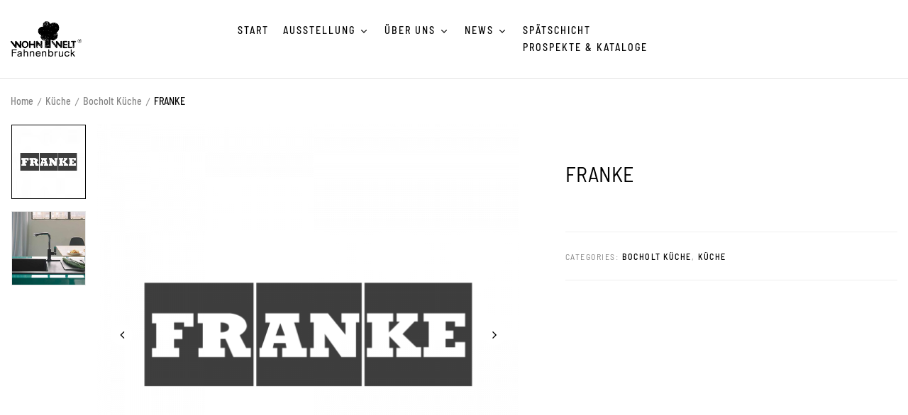

--- FILE ---
content_type: text/html; charset=UTF-8
request_url: https://wohnwelt-fahnenbruck.de/produkt/franke/
body_size: 31116
content:
<!DOCTYPE html>
<html lang="de">
<!--<![endif]-->
<head>
	<meta charset="UTF-8">
	<meta name="viewport" content="width=device-width">
	<link rel="profile" href="//gmpg.org/xfn/11">
	<meta name='robots' content='index, follow, max-image-preview:large, max-snippet:-1, max-video-preview:-1' />
	<style>img:is([sizes="auto" i], [sizes^="auto," i]) { contain-intrinsic-size: 3000px 1500px }</style>
	
            <script data-no-defer="1" data-ezscrex="false" data-cfasync="false" data-pagespeed-no-defer data-cookieconsent="ignore">
                var ctPublicFunctions = {"_ajax_nonce":"8ace1d88c1","_rest_nonce":"f98dd36ed3","_ajax_url":"\/wp-admin\/admin-ajax.php","_rest_url":"https:\/\/wohnwelt-fahnenbruck.de\/wp-json\/","data__cookies_type":"none","data__ajax_type":"rest","data__bot_detector_enabled":0,"data__frontend_data_log_enabled":1,"text__wait_for_decoding":"Decoding the contact data, let us a few seconds to finish. Anti-Spam by CleanTalk","cookiePrefix":"","wprocket_detected":false,"host_url":"wohnwelt-fahnenbruck.de"}
            </script>
        
            <script data-no-defer="1" data-ezscrex="false" data-cfasync="false" data-pagespeed-no-defer data-cookieconsent="ignore">
                var ctPublic = {"_ajax_nonce":"8ace1d88c1","settings__forms__check_internal":"0","settings__forms__check_external":"0","settings__forms__force_protection":0,"settings__forms__search_test":"1","settings__data__bot_detector_enabled":0,"settings__comments__form_decoration":0,"settings__sfw__anti_crawler":0,"blog_home":"https:\/\/wohnwelt-fahnenbruck.de\/","pixel__setting":"3","pixel__enabled":false,"pixel__url":"https:\/\/moderate10-v4.cleantalk.org\/pixel\/aa4c7f4bae953c94b1d8f32fee84fe79.gif","data__email_check_before_post":"1","data__email_check_exist_post":1,"data__cookies_type":"none","data__key_is_ok":true,"data__visible_fields_required":true,"wl_brandname":"Anti-Spam by CleanTalk","wl_brandname_short":"CleanTalk","ct_checkjs_key":169776768,"emailEncoderPassKey":"7643b3e0ecc4b3a04886ef8c26076b2e","bot_detector_forms_excluded":"W10=","advancedCacheExists":false,"varnishCacheExists":false,"wc_ajax_add_to_cart":false}
            </script>
        
	<!-- This site is optimized with the Yoast SEO plugin v23.4 - https://yoast.com/wordpress/plugins/seo/ -->
	<title>FRANKE - Wohnwelt Fahnenbruck</title>
	<link rel="canonical" href="https://wohnwelt-fahnenbruck.de/produkt/franke/" />
	<meta property="og:locale" content="de_DE" />
	<meta property="og:type" content="article" />
	<meta property="og:title" content="FRANKE - Wohnwelt Fahnenbruck" />
	<meta property="og:url" content="https://wohnwelt-fahnenbruck.de/produkt/franke/" />
	<meta property="og:site_name" content="Wohnwelt Fahnenbruck" />
	<meta property="article:modified_time" content="2022-10-06T07:45:42+00:00" />
	<meta property="og:image" content="https://wohnwelt-fahnenbruck.de/wp-content/uploads/2022/03/franke.png" />
	<meta property="og:image:width" content="1000" />
	<meta property="og:image:height" content="1000" />
	<meta property="og:image:type" content="image/png" />
	<meta name="twitter:card" content="summary_large_image" />
	<script type="application/ld+json" class="yoast-schema-graph">{"@context":"https://schema.org","@graph":[{"@type":"WebPage","@id":"https://wohnwelt-fahnenbruck.de/produkt/franke/","url":"https://wohnwelt-fahnenbruck.de/produkt/franke/","name":"FRANKE - Wohnwelt Fahnenbruck","isPartOf":{"@id":"https://wohnwelt-fahnenbruck.de/#website"},"primaryImageOfPage":{"@id":"https://wohnwelt-fahnenbruck.de/produkt/franke/#primaryimage"},"image":{"@id":"https://wohnwelt-fahnenbruck.de/produkt/franke/#primaryimage"},"thumbnailUrl":"https://wohnwelt-fahnenbruck.de/wp-content/uploads/2022/03/franke.png","datePublished":"2022-03-23T10:49:29+00:00","dateModified":"2022-10-06T07:45:42+00:00","breadcrumb":{"@id":"https://wohnwelt-fahnenbruck.de/produkt/franke/#breadcrumb"},"inLanguage":"de","potentialAction":[{"@type":"ReadAction","target":["https://wohnwelt-fahnenbruck.de/produkt/franke/"]}]},{"@type":"ImageObject","inLanguage":"de","@id":"https://wohnwelt-fahnenbruck.de/produkt/franke/#primaryimage","url":"https://wohnwelt-fahnenbruck.de/wp-content/uploads/2022/03/franke.png","contentUrl":"https://wohnwelt-fahnenbruck.de/wp-content/uploads/2022/03/franke.png","width":1000,"height":1000,"caption":"Wohnwelt Fahnenbruck"},{"@type":"BreadcrumbList","@id":"https://wohnwelt-fahnenbruck.de/produkt/franke/#breadcrumb","itemListElement":[{"@type":"ListItem","position":1,"name":"Startseite","item":"https://wohnwelt-fahnenbruck.de/"},{"@type":"ListItem","position":2,"name":"Products","item":"https://wohnwelt-fahnenbruck.de/shop/"},{"@type":"ListItem","position":3,"name":"FRANKE"}]},{"@type":"WebSite","@id":"https://wohnwelt-fahnenbruck.de/#website","url":"https://wohnwelt-fahnenbruck.de/","name":"Wohnwelt Fahnenbruck","description":"Einrichtung hautnah erleben.","potentialAction":[{"@type":"SearchAction","target":{"@type":"EntryPoint","urlTemplate":"https://wohnwelt-fahnenbruck.de/?s={search_term_string}"},"query-input":{"@type":"PropertyValueSpecification","valueRequired":true,"valueName":"search_term_string"}}],"inLanguage":"de"}]}</script>
	<!-- / Yoast SEO plugin. -->


<link rel='dns-prefetch' href='//www.googletagmanager.com' />

<link rel="alternate" type="application/rss+xml" title="Wohnwelt Fahnenbruck &raquo; Feed" href="https://wohnwelt-fahnenbruck.de/feed/" />
<link rel="alternate" type="application/rss+xml" title="Wohnwelt Fahnenbruck &raquo; Kommentar-Feed" href="https://wohnwelt-fahnenbruck.de/comments/feed/" />
<script type="text/javascript">
/* <![CDATA[ */
window._wpemojiSettings = {"baseUrl":"https:\/\/s.w.org\/images\/core\/emoji\/15.0.3\/72x72\/","ext":".png","svgUrl":"https:\/\/s.w.org\/images\/core\/emoji\/15.0.3\/svg\/","svgExt":".svg","source":{"concatemoji":"https:\/\/wohnwelt-fahnenbruck.de\/wp-includes\/js\/wp-emoji-release.min.js?ver=6.7.2"}};
/*! This file is auto-generated */
!function(i,n){var o,s,e;function c(e){try{var t={supportTests:e,timestamp:(new Date).valueOf()};sessionStorage.setItem(o,JSON.stringify(t))}catch(e){}}function p(e,t,n){e.clearRect(0,0,e.canvas.width,e.canvas.height),e.fillText(t,0,0);var t=new Uint32Array(e.getImageData(0,0,e.canvas.width,e.canvas.height).data),r=(e.clearRect(0,0,e.canvas.width,e.canvas.height),e.fillText(n,0,0),new Uint32Array(e.getImageData(0,0,e.canvas.width,e.canvas.height).data));return t.every(function(e,t){return e===r[t]})}function u(e,t,n){switch(t){case"flag":return n(e,"\ud83c\udff3\ufe0f\u200d\u26a7\ufe0f","\ud83c\udff3\ufe0f\u200b\u26a7\ufe0f")?!1:!n(e,"\ud83c\uddfa\ud83c\uddf3","\ud83c\uddfa\u200b\ud83c\uddf3")&&!n(e,"\ud83c\udff4\udb40\udc67\udb40\udc62\udb40\udc65\udb40\udc6e\udb40\udc67\udb40\udc7f","\ud83c\udff4\u200b\udb40\udc67\u200b\udb40\udc62\u200b\udb40\udc65\u200b\udb40\udc6e\u200b\udb40\udc67\u200b\udb40\udc7f");case"emoji":return!n(e,"\ud83d\udc26\u200d\u2b1b","\ud83d\udc26\u200b\u2b1b")}return!1}function f(e,t,n){var r="undefined"!=typeof WorkerGlobalScope&&self instanceof WorkerGlobalScope?new OffscreenCanvas(300,150):i.createElement("canvas"),a=r.getContext("2d",{willReadFrequently:!0}),o=(a.textBaseline="top",a.font="600 32px Arial",{});return e.forEach(function(e){o[e]=t(a,e,n)}),o}function t(e){var t=i.createElement("script");t.src=e,t.defer=!0,i.head.appendChild(t)}"undefined"!=typeof Promise&&(o="wpEmojiSettingsSupports",s=["flag","emoji"],n.supports={everything:!0,everythingExceptFlag:!0},e=new Promise(function(e){i.addEventListener("DOMContentLoaded",e,{once:!0})}),new Promise(function(t){var n=function(){try{var e=JSON.parse(sessionStorage.getItem(o));if("object"==typeof e&&"number"==typeof e.timestamp&&(new Date).valueOf()<e.timestamp+604800&&"object"==typeof e.supportTests)return e.supportTests}catch(e){}return null}();if(!n){if("undefined"!=typeof Worker&&"undefined"!=typeof OffscreenCanvas&&"undefined"!=typeof URL&&URL.createObjectURL&&"undefined"!=typeof Blob)try{var e="postMessage("+f.toString()+"("+[JSON.stringify(s),u.toString(),p.toString()].join(",")+"));",r=new Blob([e],{type:"text/javascript"}),a=new Worker(URL.createObjectURL(r),{name:"wpTestEmojiSupports"});return void(a.onmessage=function(e){c(n=e.data),a.terminate(),t(n)})}catch(e){}c(n=f(s,u,p))}t(n)}).then(function(e){for(var t in e)n.supports[t]=e[t],n.supports.everything=n.supports.everything&&n.supports[t],"flag"!==t&&(n.supports.everythingExceptFlag=n.supports.everythingExceptFlag&&n.supports[t]);n.supports.everythingExceptFlag=n.supports.everythingExceptFlag&&!n.supports.flag,n.DOMReady=!1,n.readyCallback=function(){n.DOMReady=!0}}).then(function(){return e}).then(function(){var e;n.supports.everything||(n.readyCallback(),(e=n.source||{}).concatemoji?t(e.concatemoji):e.wpemoji&&e.twemoji&&(t(e.twemoji),t(e.wpemoji)))}))}((window,document),window._wpemojiSettings);
/* ]]> */
</script>
<style id='wp-emoji-styles-inline-css' type='text/css'>

	img.wp-smiley, img.emoji {
		display: inline !important;
		border: none !important;
		box-shadow: none !important;
		height: 1em !important;
		width: 1em !important;
		margin: 0 0.07em !important;
		vertical-align: -0.1em !important;
		background: none !important;
		padding: 0 !important;
	}
</style>
<link rel='stylesheet' id='wp-block-library-css' href='https://wohnwelt-fahnenbruck.de/wp-includes/css/dist/block-library/style.min.css?ver=6.7.2' type='text/css' media='all' />
<style id='classic-theme-styles-inline-css' type='text/css'>
/*! This file is auto-generated */
.wp-block-button__link{color:#fff;background-color:#32373c;border-radius:9999px;box-shadow:none;text-decoration:none;padding:calc(.667em + 2px) calc(1.333em + 2px);font-size:1.125em}.wp-block-file__button{background:#32373c;color:#fff;text-decoration:none}
</style>
<style id='global-styles-inline-css' type='text/css'>
:root{--wp--preset--aspect-ratio--square: 1;--wp--preset--aspect-ratio--4-3: 4/3;--wp--preset--aspect-ratio--3-4: 3/4;--wp--preset--aspect-ratio--3-2: 3/2;--wp--preset--aspect-ratio--2-3: 2/3;--wp--preset--aspect-ratio--16-9: 16/9;--wp--preset--aspect-ratio--9-16: 9/16;--wp--preset--color--black: #000000;--wp--preset--color--cyan-bluish-gray: #abb8c3;--wp--preset--color--white: #ffffff;--wp--preset--color--pale-pink: #f78da7;--wp--preset--color--vivid-red: #cf2e2e;--wp--preset--color--luminous-vivid-orange: #ff6900;--wp--preset--color--luminous-vivid-amber: #fcb900;--wp--preset--color--light-green-cyan: #7bdcb5;--wp--preset--color--vivid-green-cyan: #00d084;--wp--preset--color--pale-cyan-blue: #8ed1fc;--wp--preset--color--vivid-cyan-blue: #0693e3;--wp--preset--color--vivid-purple: #9b51e0;--wp--preset--gradient--vivid-cyan-blue-to-vivid-purple: linear-gradient(135deg,rgba(6,147,227,1) 0%,rgb(155,81,224) 100%);--wp--preset--gradient--light-green-cyan-to-vivid-green-cyan: linear-gradient(135deg,rgb(122,220,180) 0%,rgb(0,208,130) 100%);--wp--preset--gradient--luminous-vivid-amber-to-luminous-vivid-orange: linear-gradient(135deg,rgba(252,185,0,1) 0%,rgba(255,105,0,1) 100%);--wp--preset--gradient--luminous-vivid-orange-to-vivid-red: linear-gradient(135deg,rgba(255,105,0,1) 0%,rgb(207,46,46) 100%);--wp--preset--gradient--very-light-gray-to-cyan-bluish-gray: linear-gradient(135deg,rgb(238,238,238) 0%,rgb(169,184,195) 100%);--wp--preset--gradient--cool-to-warm-spectrum: linear-gradient(135deg,rgb(74,234,220) 0%,rgb(151,120,209) 20%,rgb(207,42,186) 40%,rgb(238,44,130) 60%,rgb(251,105,98) 80%,rgb(254,248,76) 100%);--wp--preset--gradient--blush-light-purple: linear-gradient(135deg,rgb(255,206,236) 0%,rgb(152,150,240) 100%);--wp--preset--gradient--blush-bordeaux: linear-gradient(135deg,rgb(254,205,165) 0%,rgb(254,45,45) 50%,rgb(107,0,62) 100%);--wp--preset--gradient--luminous-dusk: linear-gradient(135deg,rgb(255,203,112) 0%,rgb(199,81,192) 50%,rgb(65,88,208) 100%);--wp--preset--gradient--pale-ocean: linear-gradient(135deg,rgb(255,245,203) 0%,rgb(182,227,212) 50%,rgb(51,167,181) 100%);--wp--preset--gradient--electric-grass: linear-gradient(135deg,rgb(202,248,128) 0%,rgb(113,206,126) 100%);--wp--preset--gradient--midnight: linear-gradient(135deg,rgb(2,3,129) 0%,rgb(40,116,252) 100%);--wp--preset--font-size--small: 13px;--wp--preset--font-size--medium: 20px;--wp--preset--font-size--large: 36px;--wp--preset--font-size--x-large: 42px;--wp--preset--spacing--20: 0.44rem;--wp--preset--spacing--30: 0.67rem;--wp--preset--spacing--40: 1rem;--wp--preset--spacing--50: 1.5rem;--wp--preset--spacing--60: 2.25rem;--wp--preset--spacing--70: 3.38rem;--wp--preset--spacing--80: 5.06rem;--wp--preset--shadow--natural: 6px 6px 9px rgba(0, 0, 0, 0.2);--wp--preset--shadow--deep: 12px 12px 50px rgba(0, 0, 0, 0.4);--wp--preset--shadow--sharp: 6px 6px 0px rgba(0, 0, 0, 0.2);--wp--preset--shadow--outlined: 6px 6px 0px -3px rgba(255, 255, 255, 1), 6px 6px rgba(0, 0, 0, 1);--wp--preset--shadow--crisp: 6px 6px 0px rgba(0, 0, 0, 1);}:where(.is-layout-flex){gap: 0.5em;}:where(.is-layout-grid){gap: 0.5em;}body .is-layout-flex{display: flex;}.is-layout-flex{flex-wrap: wrap;align-items: center;}.is-layout-flex > :is(*, div){margin: 0;}body .is-layout-grid{display: grid;}.is-layout-grid > :is(*, div){margin: 0;}:where(.wp-block-columns.is-layout-flex){gap: 2em;}:where(.wp-block-columns.is-layout-grid){gap: 2em;}:where(.wp-block-post-template.is-layout-flex){gap: 1.25em;}:where(.wp-block-post-template.is-layout-grid){gap: 1.25em;}.has-black-color{color: var(--wp--preset--color--black) !important;}.has-cyan-bluish-gray-color{color: var(--wp--preset--color--cyan-bluish-gray) !important;}.has-white-color{color: var(--wp--preset--color--white) !important;}.has-pale-pink-color{color: var(--wp--preset--color--pale-pink) !important;}.has-vivid-red-color{color: var(--wp--preset--color--vivid-red) !important;}.has-luminous-vivid-orange-color{color: var(--wp--preset--color--luminous-vivid-orange) !important;}.has-luminous-vivid-amber-color{color: var(--wp--preset--color--luminous-vivid-amber) !important;}.has-light-green-cyan-color{color: var(--wp--preset--color--light-green-cyan) !important;}.has-vivid-green-cyan-color{color: var(--wp--preset--color--vivid-green-cyan) !important;}.has-pale-cyan-blue-color{color: var(--wp--preset--color--pale-cyan-blue) !important;}.has-vivid-cyan-blue-color{color: var(--wp--preset--color--vivid-cyan-blue) !important;}.has-vivid-purple-color{color: var(--wp--preset--color--vivid-purple) !important;}.has-black-background-color{background-color: var(--wp--preset--color--black) !important;}.has-cyan-bluish-gray-background-color{background-color: var(--wp--preset--color--cyan-bluish-gray) !important;}.has-white-background-color{background-color: var(--wp--preset--color--white) !important;}.has-pale-pink-background-color{background-color: var(--wp--preset--color--pale-pink) !important;}.has-vivid-red-background-color{background-color: var(--wp--preset--color--vivid-red) !important;}.has-luminous-vivid-orange-background-color{background-color: var(--wp--preset--color--luminous-vivid-orange) !important;}.has-luminous-vivid-amber-background-color{background-color: var(--wp--preset--color--luminous-vivid-amber) !important;}.has-light-green-cyan-background-color{background-color: var(--wp--preset--color--light-green-cyan) !important;}.has-vivid-green-cyan-background-color{background-color: var(--wp--preset--color--vivid-green-cyan) !important;}.has-pale-cyan-blue-background-color{background-color: var(--wp--preset--color--pale-cyan-blue) !important;}.has-vivid-cyan-blue-background-color{background-color: var(--wp--preset--color--vivid-cyan-blue) !important;}.has-vivid-purple-background-color{background-color: var(--wp--preset--color--vivid-purple) !important;}.has-black-border-color{border-color: var(--wp--preset--color--black) !important;}.has-cyan-bluish-gray-border-color{border-color: var(--wp--preset--color--cyan-bluish-gray) !important;}.has-white-border-color{border-color: var(--wp--preset--color--white) !important;}.has-pale-pink-border-color{border-color: var(--wp--preset--color--pale-pink) !important;}.has-vivid-red-border-color{border-color: var(--wp--preset--color--vivid-red) !important;}.has-luminous-vivid-orange-border-color{border-color: var(--wp--preset--color--luminous-vivid-orange) !important;}.has-luminous-vivid-amber-border-color{border-color: var(--wp--preset--color--luminous-vivid-amber) !important;}.has-light-green-cyan-border-color{border-color: var(--wp--preset--color--light-green-cyan) !important;}.has-vivid-green-cyan-border-color{border-color: var(--wp--preset--color--vivid-green-cyan) !important;}.has-pale-cyan-blue-border-color{border-color: var(--wp--preset--color--pale-cyan-blue) !important;}.has-vivid-cyan-blue-border-color{border-color: var(--wp--preset--color--vivid-cyan-blue) !important;}.has-vivid-purple-border-color{border-color: var(--wp--preset--color--vivid-purple) !important;}.has-vivid-cyan-blue-to-vivid-purple-gradient-background{background: var(--wp--preset--gradient--vivid-cyan-blue-to-vivid-purple) !important;}.has-light-green-cyan-to-vivid-green-cyan-gradient-background{background: var(--wp--preset--gradient--light-green-cyan-to-vivid-green-cyan) !important;}.has-luminous-vivid-amber-to-luminous-vivid-orange-gradient-background{background: var(--wp--preset--gradient--luminous-vivid-amber-to-luminous-vivid-orange) !important;}.has-luminous-vivid-orange-to-vivid-red-gradient-background{background: var(--wp--preset--gradient--luminous-vivid-orange-to-vivid-red) !important;}.has-very-light-gray-to-cyan-bluish-gray-gradient-background{background: var(--wp--preset--gradient--very-light-gray-to-cyan-bluish-gray) !important;}.has-cool-to-warm-spectrum-gradient-background{background: var(--wp--preset--gradient--cool-to-warm-spectrum) !important;}.has-blush-light-purple-gradient-background{background: var(--wp--preset--gradient--blush-light-purple) !important;}.has-blush-bordeaux-gradient-background{background: var(--wp--preset--gradient--blush-bordeaux) !important;}.has-luminous-dusk-gradient-background{background: var(--wp--preset--gradient--luminous-dusk) !important;}.has-pale-ocean-gradient-background{background: var(--wp--preset--gradient--pale-ocean) !important;}.has-electric-grass-gradient-background{background: var(--wp--preset--gradient--electric-grass) !important;}.has-midnight-gradient-background{background: var(--wp--preset--gradient--midnight) !important;}.has-small-font-size{font-size: var(--wp--preset--font-size--small) !important;}.has-medium-font-size{font-size: var(--wp--preset--font-size--medium) !important;}.has-large-font-size{font-size: var(--wp--preset--font-size--large) !important;}.has-x-large-font-size{font-size: var(--wp--preset--font-size--x-large) !important;}
:where(.wp-block-post-template.is-layout-flex){gap: 1.25em;}:where(.wp-block-post-template.is-layout-grid){gap: 1.25em;}
:where(.wp-block-columns.is-layout-flex){gap: 2em;}:where(.wp-block-columns.is-layout-grid){gap: 2em;}
:root :where(.wp-block-pullquote){font-size: 1.5em;line-height: 1.6;}
</style>
<link rel='stylesheet' id='ct_public_css-css' href='https://wohnwelt-fahnenbruck.de/wp-content/plugins/cleantalk-spam-protect/css/cleantalk-public.min.css?ver=6.50.1' type='text/css' media='all' />
<link rel='stylesheet' id='ct_email_decoder_css-css' href='https://wohnwelt-fahnenbruck.de/wp-content/plugins/cleantalk-spam-protect/css/cleantalk-email-decoder.min.css?ver=6.50.1' type='text/css' media='all' />
<link rel='stylesheet' id='contact-form-7-css' href='https://wohnwelt-fahnenbruck.de/wp-content/plugins/contact-form-7/includes/css/styles.css?ver=5.9.8' type='text/css' media='all' />
<link rel='stylesheet' id='elementor-icons-css' href='https://wohnwelt-fahnenbruck.de/wp-content/plugins/elementor/assets/lib/eicons/css/elementor-icons.min.css?ver=5.35.0' type='text/css' media='all' />
<link rel='stylesheet' id='elementor-frontend-css' href='https://wohnwelt-fahnenbruck.de/wp-content/uploads/elementor/css/custom-frontend.min.css?ver=1740647664' type='text/css' media='all' />
<style id='elementor-frontend-inline-css' type='text/css'>

				.elementor-widget-woocommerce-checkout-page .woocommerce table.woocommerce-checkout-review-order-table {
				    margin: var(--sections-margin, 24px 0 24px 0);
				    padding: var(--sections-padding, 16px 16px);
				}
				.elementor-widget-woocommerce-checkout-page .woocommerce table.woocommerce-checkout-review-order-table .cart_item td.product-name {
				    padding-right: 20px;
				}
				.elementor-widget-woocommerce-checkout-page .woocommerce .woocommerce-checkout #payment {
					border: none;
					padding: 0;
				}
				.elementor-widget-woocommerce-checkout-page .woocommerce .e-checkout__order_review-2 {
					background: var(--sections-background-color, #ffffff);
				    border-radius: var(--sections-border-radius, 3px);
				    padding: var(--sections-padding, 16px 30px);
				    margin: var(--sections-margin, 0 0 24px 0);
				    border-style: var(--sections-border-type, solid);
				    border-color: var(--sections-border-color, #D5D8DC);
				    border-width: 1px;
				    display: block;
				}
				.elementor-widget-woocommerce-checkout-page .woocommerce-checkout .place-order {
					display: -webkit-box;
					display: -ms-flexbox;
					display: flex;
					-webkit-box-orient: vertical;
					-webkit-box-direction: normal;
					-ms-flex-direction: column;
					flex-direction: column;
					-ms-flex-wrap: wrap;
					flex-wrap: wrap;
					padding: 0;
					margin-bottom: 0;
					margin-top: 1em;
					-webkit-box-align: var(--place-order-title-alignment, stretch);
					-ms-flex-align: var(--place-order-title-alignment, stretch);
					align-items: var(--place-order-title-alignment, stretch); 
				}
				.elementor-widget-woocommerce-checkout-page .woocommerce-checkout #place_order {
					background-color: #5bc0de;
					width: var(--purchase-button-width, auto);
					float: none;
					color: var(--purchase-button-normal-text-color, #ffffff);
					min-height: auto;
					padding: var(--purchase-button-padding, 1em 1em);
					border-radius: var(--purchase-button-border-radius, 3px); 
		        }
		        .elementor-widget-woocommerce-checkout-page .woocommerce-checkout #place_order:hover {
					background-color: #5bc0de;
					color: var(--purchase-button-hover-text-color, #ffffff);
					border-color: var(--purchase-button-hover-border-color, #5bc0de);
					-webkit-transition-duration: var(--purchase-button-hover-transition-duration, 0.3s);
					-o-transition-duration: var(--purchase-button-hover-transition-duration, 0.3s);
					transition-duration: var(--purchase-button-hover-transition-duration, 0.3s); 
                }
			
</style>
<link rel='stylesheet' id='elementor-post-54885-css' href='https://wohnwelt-fahnenbruck.de/wp-content/uploads/elementor/css/post-54885.css?ver=1740647664' type='text/css' media='all' />
<style id='woocommerce-inline-inline-css' type='text/css'>
.woocommerce form .form-row .required { visibility: visible; }
</style>
<link rel='stylesheet' id='bwp_woocommerce_filter_products-css' href='https://wohnwelt-fahnenbruck.de/wp-content/plugins/wpbingo/assets/css/bwp_ajax_filter.css?ver=6.7.2' type='text/css' media='all' />
<link rel='stylesheet' id='buy-together-frontend-css' href='https://wohnwelt-fahnenbruck.de/wp-content/plugins/wpbingo/lib/buy-together/assets/css/frontend.css?ver=6.7.2' type='text/css' media='all' />
<link rel='stylesheet' id='bwp_lookbook_css-css' href='https://wohnwelt-fahnenbruck.de/wp-content/plugins/wpbingo/assets/css/bwp_lookbook.css?ver=6.7.2' type='text/css' media='all' />
<link rel='stylesheet' id='cmplz-general-css' href='https://wohnwelt-fahnenbruck.de/wp-content/plugins/complianz-gdpr-premium/assets/css/cookieblocker.min.css?ver=1740392936' type='text/css' media='all' />
<link rel='stylesheet' id='extendify-utility-styles-css' href='https://wohnwelt-fahnenbruck.de/wp-content/plugins/extendify/public/build/utility-minimum.css?ver=6.7.2' type='text/css' media='all' />
<link rel='stylesheet' id='forms-for-campaign-monitor-custom_cm_monitor_css-css' href='https://wohnwelt-fahnenbruck.de/wp-content/plugins/forms-for-campaign-monitor/forms/views/public/css/app.css?ver=1.0.0' type='text/css' media='all' />
<link rel='stylesheet' id='ruper-wp-fonts-barlow-semi-condensed-css' href='//wohnwelt-fahnenbruck.de/wp-content/uploads/omgf/ruper-wp-fonts-barlow-semi-condensed/ruper-wp-fonts-barlow-semi-condensed.css?ver=1683387629' type='text/css' media='all' />
<link rel='stylesheet' id='ruper-wp-fonts-eb-garamond-css' href='//wohnwelt-fahnenbruck.de/wp-content/uploads/omgf/ruper-wp-fonts-eb-garamond/ruper-wp-fonts-eb-garamond.css?ver=1683387629' type='text/css' media='all' />
<link rel='stylesheet' id='ruper-style-css' href='https://wohnwelt-fahnenbruck.de/wp-content/themes/ruper/style.css?ver=6.7.2' type='text/css' media='all' />
<!--[if lt IE 9]>
<link rel='stylesheet' id='ruper-ie-css' href='https://wohnwelt-fahnenbruck.de/wp-content/themes/ruper/css/ie.css?ver=20131205' type='text/css' media='all' />
<![endif]-->
<link rel='stylesheet' id='bootstrap-css' href='https://wohnwelt-fahnenbruck.de/wp-content/themes/ruper/css/bootstrap.css?ver=6.7.2' type='text/css' media='all' />
<link rel='stylesheet' id='circlestime-css' href='https://wohnwelt-fahnenbruck.de/wp-content/themes/ruper/css/jquery.circlestime.css' type='text/css' media='all' />
<link rel='stylesheet' id='mmenu-all-css' href='https://wohnwelt-fahnenbruck.de/wp-content/themes/ruper/css/jquery.mmenu.all.css?ver=6.7.2' type='text/css' media='all' />
<link rel='stylesheet' id='slick-css' href='https://wohnwelt-fahnenbruck.de/wp-content/themes/ruper/css/slick/slick.css' type='text/css' media='all' />
<link rel='stylesheet' id='font-awesome-css' href='https://wohnwelt-fahnenbruck.de/wp-content/plugins/elementor/assets/lib/font-awesome/css/font-awesome.min.css?ver=4.7.0' type='text/css' media='all' />
<link rel='stylesheet' id='elegant-css' href='https://wohnwelt-fahnenbruck.de/wp-content/themes/ruper/css/elegant.css?ver=6.7.2' type='text/css' media='all' />
<link rel='stylesheet' id='wpbingo-css' href='https://wohnwelt-fahnenbruck.de/wp-content/themes/ruper/css/wpbingo.css?ver=6.7.2' type='text/css' media='all' />
<link rel='stylesheet' id='icomoon-css' href='https://wohnwelt-fahnenbruck.de/wp-content/themes/ruper/css/icomoon.css?ver=6.7.2' type='text/css' media='all' />
<link rel='stylesheet' id='feather-css' href='https://wohnwelt-fahnenbruck.de/wp-content/themes/ruper/css/feather.css?ver=6.7.2' type='text/css' media='all' />
<link rel='stylesheet' id='ruper-style-template-css' href='https://wohnwelt-fahnenbruck.de/wp-content/themes/ruper/css/template.css?ver=6.7.2' type='text/css' media='all' />
<link rel='stylesheet' id='woocommerce-gzd-layout-css' href='https://wohnwelt-fahnenbruck.de/wp-content/plugins/woocommerce-germanized/build/static/layout-styles.css?ver=3.18.7' type='text/css' media='all' />
<style id='woocommerce-gzd-layout-inline-css' type='text/css'>
.woocommerce-checkout .shop_table { background-color: #eeeeee; } .product p.deposit-packaging-type { font-size: 1.25em !important; } p.woocommerce-shipping-destination { display: none; }
                .wc-gzd-nutri-score-value-a {
                    background: url(https://wohnwelt-fahnenbruck.de/wp-content/plugins/woocommerce-germanized/assets/images/nutri-score-a.svg) no-repeat;
                }
                .wc-gzd-nutri-score-value-b {
                    background: url(https://wohnwelt-fahnenbruck.de/wp-content/plugins/woocommerce-germanized/assets/images/nutri-score-b.svg) no-repeat;
                }
                .wc-gzd-nutri-score-value-c {
                    background: url(https://wohnwelt-fahnenbruck.de/wp-content/plugins/woocommerce-germanized/assets/images/nutri-score-c.svg) no-repeat;
                }
                .wc-gzd-nutri-score-value-d {
                    background: url(https://wohnwelt-fahnenbruck.de/wp-content/plugins/woocommerce-germanized/assets/images/nutri-score-d.svg) no-repeat;
                }
                .wc-gzd-nutri-score-value-e {
                    background: url(https://wohnwelt-fahnenbruck.de/wp-content/plugins/woocommerce-germanized/assets/images/nutri-score-e.svg) no-repeat;
                }
            
</style>
<link rel='stylesheet' id='eael-general-css' href='https://wohnwelt-fahnenbruck.de/wp-content/plugins/essential-addons-for-elementor-lite/assets/front-end/css/view/general.min.css?ver=6.1.4' type='text/css' media='all' />
<link rel='stylesheet' id='google-fonts-1-css' href='//wohnwelt-fahnenbruck.de/wp-content/uploads/omgf/google-fonts-1/google-fonts-1.css?ver=1683387629' type='text/css' media='all' />
<script type="text/template" id="tmpl-variation-template">
	<div class="woocommerce-variation-description">{{{ data.variation.variation_description }}}</div>
	<div class="woocommerce-variation-price">{{{ data.variation.price_html }}}</div>
	<div class="woocommerce-variation-availability">{{{ data.variation.availability_html }}}</div>
</script>
<script type="text/template" id="tmpl-unavailable-variation-template">
	<p>Sorry, this product is unavailable. Please choose a different combination.</p>
</script>
<script type="text/javascript" data-pagespeed-no-defer src="https://wohnwelt-fahnenbruck.de/wp-content/plugins/cleantalk-spam-protect/js/apbct-public-bundle.min.js?ver=6.50.1" id="ct_public_functions-js"></script>
<script type="text/javascript" src="https://wohnwelt-fahnenbruck.de/wp-includes/js/jquery/jquery.min.js?ver=3.7.1" id="jquery-core-js"></script>
<script type="text/javascript" src="https://wohnwelt-fahnenbruck.de/wp-includes/js/jquery/jquery-migrate.min.js?ver=3.4.1" id="jquery-migrate-js"></script>
<script type="text/javascript" id="wc-single-product-js-extra">
/* <![CDATA[ */
var wc_single_product_params = {"i18n_required_rating_text":"Please select a rating","review_rating_required":"yes","flexslider":{"rtl":false,"animation":"slide","smoothHeight":true,"directionNav":false,"controlNav":"thumbnails","slideshow":false,"animationSpeed":500,"animationLoop":false,"allowOneSlide":false},"zoom_enabled":"","zoom_options":[],"photoswipe_enabled":"","photoswipe_options":{"shareEl":false,"closeOnScroll":false,"history":false,"hideAnimationDuration":0,"showAnimationDuration":0},"flexslider_enabled":""};
/* ]]> */
</script>
<script type="text/javascript" src="https://wohnwelt-fahnenbruck.de/wp-content/plugins/woocommerce/assets/js/frontend/single-product.min.js?ver=9.0.2" id="wc-single-product-js" defer="defer" data-wp-strategy="defer"></script>
<script type="text/javascript" src="https://wohnwelt-fahnenbruck.de/wp-content/plugins/woocommerce/assets/js/jquery-blockui/jquery.blockUI.min.js?ver=2.7.0-wc.9.0.2" id="jquery-blockui-js" defer="defer" data-wp-strategy="defer"></script>
<script type="text/javascript" src="https://wohnwelt-fahnenbruck.de/wp-content/plugins/woocommerce/assets/js/js-cookie/js.cookie.min.js?ver=2.1.4-wc.9.0.2" id="js-cookie-js" defer="defer" data-wp-strategy="defer"></script>
<script type="text/javascript" id="woocommerce-js-extra">
/* <![CDATA[ */
var woocommerce_params = {"ajax_url":"\/wp-admin\/admin-ajax.php","wc_ajax_url":"\/?wc-ajax=%%endpoint%%"};
/* ]]> */
</script>
<script type="text/javascript" src="https://wohnwelt-fahnenbruck.de/wp-content/plugins/woocommerce/assets/js/frontend/woocommerce.min.js?ver=9.0.2" id="woocommerce-js" defer="defer" data-wp-strategy="defer"></script>
<script type="text/javascript" id="buy-together-frontend-js-extra">
/* <![CDATA[ */
var buy_together = {"ajaxurl":"https:\/\/wohnwelt-fahnenbruck.de\/wp-admin\/admin-ajax.php","security":"8afdaffa05","text":{"for_num_of_items":"For {{number}} item(s)","add_to_cart_text":"Add All To Cart","adding_to_cart_text":"Adding To Cart...","view_cart":"View cart","no_product_selected_text":"You must select at least one product","add_to_cart_success":"{{number}} product(s) was successfully added to your cart.","add_to_cart_fail_single":"One product is out of stock.","add_to_cart_fail_plural":"{{number}} products were out of stocks."},"price_format":"%2$s\u00a0%1$s","price_decimals":"2","price_thousand_separator":".","price_decimal_separator":",","currency_symbol":"\u20ac","wc_tax_enabled":"1","cart_url":"https:\/\/wohnwelt-fahnenbruck.de","ex_tax_or_vat":"(ex. VAT)"};
/* ]]> */
</script>
<script type="text/javascript" src="https://wohnwelt-fahnenbruck.de/wp-content/plugins/wpbingo/lib/buy-together/assets/js/frontend.js" id="buy-together-frontend-js"></script>
<script type="text/javascript" src="https://wohnwelt-fahnenbruck.de/wp-includes/js/underscore.min.js?ver=1.13.7" id="underscore-js"></script>
<script type="text/javascript" id="wp-util-js-extra">
/* <![CDATA[ */
var _wpUtilSettings = {"ajax":{"url":"\/wp-admin\/admin-ajax.php"}};
/* ]]> */
</script>
<script type="text/javascript" src="https://wohnwelt-fahnenbruck.de/wp-includes/js/wp-util.min.js?ver=6.7.2" id="wp-util-js"></script>
<script type="text/javascript" id="wc-add-to-cart-variation-js-extra">
/* <![CDATA[ */
var wc_add_to_cart_variation_params = {"wc_ajax_url":"\/?wc-ajax=%%endpoint%%","i18n_no_matching_variations_text":"Sorry, no products matched your selection. Please choose a different combination.","i18n_make_a_selection_text":"Please select some product options before adding this product to your cart.","i18n_unavailable_text":"Sorry, this product is unavailable. Please choose a different combination."};
/* ]]> */
</script>
<script type="text/javascript" src="https://wohnwelt-fahnenbruck.de/wp-content/plugins/woocommerce/assets/js/frontend/add-to-cart-variation.min.js?ver=9.0.2" id="wc-add-to-cart-variation-js" defer="defer" data-wp-strategy="defer"></script>
<script type="text/javascript" id="wc-gzd-unit-price-observer-queue-js-extra">
/* <![CDATA[ */
var wc_gzd_unit_price_observer_queue_params = {"ajax_url":"\/wp-admin\/admin-ajax.php","wc_ajax_url":"\/?wc-ajax=%%endpoint%%","refresh_unit_price_nonce":"bb5fcb2547"};
/* ]]> */
</script>
<script type="text/javascript" src="https://wohnwelt-fahnenbruck.de/wp-content/plugins/woocommerce-germanized/build/static/unit-price-observer-queue.js?ver=3.18.7" id="wc-gzd-unit-price-observer-queue-js" defer="defer" data-wp-strategy="defer"></script>
<script type="text/javascript" src="https://wohnwelt-fahnenbruck.de/wp-content/plugins/woocommerce/assets/js/accounting/accounting.min.js?ver=0.4.2" id="accounting-js"></script>
<script type="text/javascript" id="wc-gzd-add-to-cart-variation-js-extra">
/* <![CDATA[ */
var wc_gzd_add_to_cart_variation_params = {"wrapper":".product","price_selector":"p.price","replace_price":"1"};
/* ]]> */
</script>
<script type="text/javascript" src="https://wohnwelt-fahnenbruck.de/wp-content/plugins/woocommerce-germanized/build/static/add-to-cart-variation.js?ver=3.18.7" id="wc-gzd-add-to-cart-variation-js" defer="defer" data-wp-strategy="defer"></script>
<script type="text/javascript" id="wc-gzd-unit-price-observer-js-extra">
/* <![CDATA[ */
var wc_gzd_unit_price_observer_params = {"wrapper":".product","price_selector":{"p.price":{"is_total_price":false,"is_primary_selector":true,"quantity_selector":""}},"replace_price":"1","product_id":"33591","price_decimal_sep":",","price_thousand_sep":".","qty_selector":"input.quantity, input.qty","refresh_on_load":""};
/* ]]> */
</script>
<script type="text/javascript" src="https://wohnwelt-fahnenbruck.de/wp-content/plugins/woocommerce-germanized/build/static/unit-price-observer.js?ver=3.18.7" id="wc-gzd-unit-price-observer-js" defer="defer" data-wp-strategy="defer"></script>

<!-- Google Tag (gtac.js) durch Site-Kit hinzugefügt -->

<!-- Von Site Kit hinzugefügtes Google-Analytics-Snippet -->
<script type="text/javascript" id="google_gtagjs-js-before">
/* <![CDATA[ */
	
			
	
/* ]]> */
</script>
<script type="text/javascript" src="https://www.googletagmanager.com/gtag/js?id=G-3XTFWV6Z6V" id="google_gtagjs-js" async></script>
<script type="text/javascript" id="google_gtagjs-js-after">
/* <![CDATA[ */
window.dataLayer = window.dataLayer || [];function gtag(){dataLayer.push(arguments);}
gtag("set","linker",{"domains":["wohnwelt-fahnenbruck.de"]});
gtag("js", new Date());
gtag("set", "developer_id.dZTNiMT", true);
gtag("config", "G-3XTFWV6Z6V");
/* ]]> */
</script>

<!-- Das Snippet mit dem schließenden Google-Tag (gtag.js) wurde von Site Kit hinzugefügt -->
<link rel="https://api.w.org/" href="https://wohnwelt-fahnenbruck.de/wp-json/" /><link rel="alternate" title="JSON" type="application/json" href="https://wohnwelt-fahnenbruck.de/wp-json/wp/v2/product/33591" /><link rel="EditURI" type="application/rsd+xml" title="RSD" href="https://wohnwelt-fahnenbruck.de/xmlrpc.php?rsd" />
<meta name="generator" content="WordPress 6.7.2" />
<meta name="generator" content="WooCommerce 9.0.2" />
<link rel='shortlink' href='https://wohnwelt-fahnenbruck.de/?p=33591' />
<link rel="alternate" title="oEmbed (JSON)" type="application/json+oembed" href="https://wohnwelt-fahnenbruck.de/wp-json/oembed/1.0/embed?url=https%3A%2F%2Fwohnwelt-fahnenbruck.de%2Fprodukt%2Ffranke%2F" />
<link rel="alternate" title="oEmbed (XML)" type="text/xml+oembed" href="https://wohnwelt-fahnenbruck.de/wp-json/oembed/1.0/embed?url=https%3A%2F%2Fwohnwelt-fahnenbruck.de%2Fprodukt%2Ffranke%2F&#038;format=xml" />
<meta name="generator" content="Redux 4.4.18" /><meta name="generator" content="Site Kit by Google 1.134.0" />			<style>.cmplz-hidden {
					display: none !important;
				}</style>		<script>
			document.documentElement.className = document.documentElement.className.replace('no-js', 'js');
		</script>
				<style>
			.no-js img.lazyload {
				display: none;
			}

			figure.wp-block-image img.lazyloading {
				min-width: 150px;
			}

						.lazyload, .lazyloading {
				opacity: 0;
			}

			.lazyloaded {
				opacity: 1;
				transition: opacity 400ms;
				transition-delay: 0ms;
			}

					</style>
			<noscript><style>.woocommerce-product-gallery{ opacity: 1 !important; }</style></noscript>
	<meta name="generator" content="Elementor 3.27.6; features: additional_custom_breakpoints; settings: css_print_method-external, google_font-enabled, font_display-block">
			<style>
				.e-con.e-parent:nth-of-type(n+4):not(.e-lazyloaded):not(.e-no-lazyload),
				.e-con.e-parent:nth-of-type(n+4):not(.e-lazyloaded):not(.e-no-lazyload) * {
					background-image: none !important;
				}
				@media screen and (max-height: 1024px) {
					.e-con.e-parent:nth-of-type(n+3):not(.e-lazyloaded):not(.e-no-lazyload),
					.e-con.e-parent:nth-of-type(n+3):not(.e-lazyloaded):not(.e-no-lazyload) * {
						background-image: none !important;
					}
				}
				@media screen and (max-height: 640px) {
					.e-con.e-parent:nth-of-type(n+2):not(.e-lazyloaded):not(.e-no-lazyload),
					.e-con.e-parent:nth-of-type(n+2):not(.e-lazyloaded):not(.e-no-lazyload) * {
						background-image: none !important;
					}
				}
			</style>
			<link rel="icon" href="https://wohnwelt-fahnenbruck.de/wp-content/uploads/2022/02/cropped-fav-fb-32x32.jpg" sizes="32x32" />
<link rel="icon" href="https://wohnwelt-fahnenbruck.de/wp-content/uploads/2022/02/cropped-fav-fb-192x192.jpg" sizes="192x192" />
<link rel="apple-touch-icon" href="https://wohnwelt-fahnenbruck.de/wp-content/uploads/2022/02/cropped-fav-fb-180x180.jpg" />
<meta name="msapplication-TileImage" content="https://wohnwelt-fahnenbruck.de/wp-content/uploads/2022/02/cropped-fav-fb-270x270.jpg" />
		<style type="text/css" id="wp-custom-css">
			




.bwp-widget-banner .bwp-image a{
	pointer-events: none !important;
}
.comments-link {
display: none;
}
#search-1 {
display:none;
}
.wp-block-group__inner-container {
	display: none;
}
.comments-link {
	display: none !important;
}
.woocommerce-LoopProduct-link img {
	background: #f6f6f6;
}
.products-list.grid .product-wapper.content-product2 .products-content .product-title {
    text-align: center;
}
.woosw-wishlist {
	display: none;
	
}
.woosw-wishlist button {
cursor: not-allowed;
pointer-events: none;
}
.header-mobile-fixed {
	display: none !important;
}
.ruper-topcart {
	display: none !important;
}
.header-page-link {
	display: none !important;
}
.bwp-filter-price {
	display: none !important;
}
.bwp-filter-brand {
	display: none !important;
}
.bwp-filter h3{
	display: none !important;
}


}
.woocommerce-ordering {
	display: none;
cursor: not-allowed;
	pointer-events: none;
}


.page-id-32803 .bwp-image {
    -webkit-filter: grayscale(100%);
    -moz-filter:    grayscale(100%);
    -ms-filter:     grayscale(100%);
    -o-filter:      grayscale(100%);
    cursor: pointer;
    transition: all 300ms ease;

}

.page-id-32803 .bwp-image:hover {
    -webkit-filter: grayscale(0%);
    -moz-filter:    grayscale(0%);
    -ms-filter:     grayscale(0%);
    -o-filter:      grayscale(0%);
    cursor: default;
    transition: all 400ms ease;
}



	.elementor-widget-heading {
		text-align: center !important;
		margin: 0px auto !important;
}
	.elementor-icon-list-items a{
		width: 100% !important;
		text-align: center !important;
		margin: 0px auto !important;
		justify-content: center;
}

.elementor-widget-container {
	margin-bottom: 50px;
}



@media screen (max-device-width: 900px) {
	.elementor-heading-title {
	text-align:center !important;
		padding-top: 120px !important;
}

	
	}
	


.read-more {
	display: none !important;
}

.form-register {
	display: none! important;
}
		</style>
		</head>
<body data-cmplz=1 class="product-template-default single single-product postid-33591 theme-ruper woocommerce woocommerce-page woocommerce-no-js franke banners-effect-6 scroll elementor-default elementor-kit-54885">
<div id='page' class="hfeed page-wrapper  " >
				<h1 class="bwp-title hide"><a href="https://wohnwelt-fahnenbruck.de/" rel="home">Wohnwelt Fahnenbruck</a></h1>
	<header id='bwp-header' class="bwp-header header-v6">
			<div class="header-sticky">
				<div class='header-content-sticky'>
			<div class="container">
				<div class="row">
					<div class="col-xl-3 col-lg-2 col-md-12 col-sm-12 col-12 header-left">
								<div class="wpbingoLogo">
			<a  href="https://wohnwelt-fahnenbruck.de/">
									<img style="--smush-placeholder-width: 753px; --smush-placeholder-aspect-ratio: 753/378;max-width:130pxpx" data-src="https://wohnwelt-fahnenbruck.de/wp-content/uploads/2022/05/WoFa_r1102-Grunge-Version.png" alt="Wohnwelt Fahnenbruck" src="[data-uri]" class="lazyload" /><noscript><img style="--smush-placeholder-width: 753px; --smush-placeholder-aspect-ratio: 753/378;max-width:130pxpx" data-src="https://wohnwelt-fahnenbruck.de/wp-content/uploads/2022/05/WoFa_r1102-Grunge-Version.png" alt="Wohnwelt Fahnenbruck" src="[data-uri]" class="lazyload" /><noscript><img style="--smush-placeholder-width: 753px; --smush-placeholder-aspect-ratio: 753/378;max-width:130pxpx" data-src="https://wohnwelt-fahnenbruck.de/wp-content/uploads/2022/05/WoFa_r1102-Grunge-Version.png" alt="Wohnwelt Fahnenbruck" src="[data-uri]" class="lazyload" /><noscript><img style="max-width:130pxpx" src="https://wohnwelt-fahnenbruck.de/wp-content/uploads/2022/05/WoFa_r1102-Grunge-Version.png" alt="Wohnwelt Fahnenbruck"/></noscript></noscript></noscript>
							</a>
		</div> 
						</div>
					<div class="col-xl-6 col-lg-6 col-md-12 col-sm-12 col-12 text-center header-center">
						<div class="wpbingo-menu-mobile header-menu">
							<div class="header-menu-bg">
								<div class="wpbingo-menu-wrapper">
			<div class="megamenu">
				<nav class="navbar-default">
					<div  class="bwp-navigation primary-navigation navbar-mega" data-text_close = "Close">
						<div class="float-menu">
<nav id="main-navigation" class="std-menu clearfix">
<div class="menu-main-menu-container"><ul id="menu-main-menu" class="menu"><li  class="level-0 menu-item-33871      menu-item menu-item-type-post_type menu-item-object-page menu-item-home  std-menu      " ><a href="https://wohnwelt-fahnenbruck.de/"><span class="menu-item-text">START</span></a></li>
<li  class="level-0 menu-item-33515      menu-item menu-item-type-custom menu-item-object-custom menu-item-has-children  std-menu      " ><a href="#"><span class="menu-item-text">Ausstellung</span></a>
<ul class="sub-menu">
	<li  class="level-1 menu-item-33516      menu-item menu-item-type-post_type menu-item-object-page  std-menu      " ><a href="https://wohnwelt-fahnenbruck.de/voerde-wohnen/">Wohnen</a></li>
	<li  class="level-1 menu-item-33630      menu-item menu-item-type-post_type menu-item-object-page  std-menu      " ><a href="https://wohnwelt-fahnenbruck.de/voerde-kueche/">Küche</a></li>
	<li  class="level-1 menu-item-57675      menu-item menu-item-type-post_type menu-item-object-page  std-menu      " ><a href="https://wohnwelt-fahnenbruck.de/badezimmermoebel/">Badezimmermöbel</a></li>
	<li  class="level-1 menu-item-33636      menu-item menu-item-type-post_type menu-item-object-page  std-menu      " ><a href="https://wohnwelt-fahnenbruck.de/schlafzimmer-2/">Schlafen</a></li>
	<li  class="level-1 menu-item-57674      menu-item menu-item-type-post_type menu-item-object-page  std-menu      " ><a href="https://wohnwelt-fahnenbruck.de/kinderzimmer/">Kinderzimmer</a></li>
	<li  class="level-1 menu-item-35363      menu-item menu-item-type-post_type menu-item-object-page  std-menu      " ><a href="https://wohnwelt-fahnenbruck.de/dekoration/">GeschenkWerk</a></li>
	<li  class="level-1 menu-item-34092      menu-item menu-item-type-post_type menu-item-object-page  std-menu      " ><a href="https://wohnwelt-fahnenbruck.de/cafe-glueckseelig/">Cafe Glück&#038;Seelig</a></li>
</ul>
</li>
<li  class="level-0 menu-item-32655      menu-item menu-item-type-custom menu-item-object-custom menu-item-has-children  std-menu      " ><a href="#"><span class="menu-item-text">Über uns</span></a>
<ul class="sub-menu">
	<li  class="level-1 menu-item-32712      menu-item menu-item-type-post_type menu-item-object-page  std-menu      " ><a href="https://wohnwelt-fahnenbruck.de/ueber-uns/">Historie</a></li>
	<li  class="level-1 menu-item-32838      menu-item menu-item-type-post_type menu-item-object-page  std-menu      " ><a href="https://wohnwelt-fahnenbruck.de/team-voerde/">Team</a></li>
	<li  class="level-1 menu-item-33225      menu-item menu-item-type-post_type menu-item-object-page  std-menu      " ><a href="https://wohnwelt-fahnenbruck.de/kontakt-fahnenbruck/">Kontakt</a></li>
	<li  class="level-1 menu-item-37760      menu-item menu-item-type-post_type menu-item-object-page  std-menu      " ><a href="https://wohnwelt-fahnenbruck.de/objektgestaltung/">Objektgestaltung</a></li>
	<li  class="level-1 menu-item-58732      menu-item menu-item-type-post_type menu-item-object-page  std-menu      " ><a href="https://wohnwelt-fahnenbruck.de/home-glowup/">Home Glowup</a></li>
	<li  class="level-1 menu-item-58733      menu-item menu-item-type-post_type menu-item-object-page  std-menu      " ><a href="https://wohnwelt-fahnenbruck.de/livingconcept/">Living Concept</a></li>
	<li  class="level-1 menu-item-33226      menu-item menu-item-type-post_type menu-item-object-page  std-menu      " ><a href="https://wohnwelt-fahnenbruck.de/agb-fahnenbruck-gmbh/">AGB</a></li>
</ul>
</li>
<li  class="level-0 menu-item-33253      menu-item menu-item-type-post_type menu-item-object-page menu-item-has-children  std-menu      " ><a href="https://wohnwelt-fahnenbruck.de/news/"><span class="menu-item-text">News</span></a>
<ul class="sub-menu">
	<li  class="level-1 menu-item-55597      menu-item menu-item-type-post_type menu-item-object-page  std-menu      " ><a href="https://wohnwelt-fahnenbruck.de/newsletter/">Newsletter</a></li>
	<li  class="level-1 menu-item-56995      menu-item menu-item-type-post_type menu-item-object-page  std-menu      " ><a href="https://wohnwelt-fahnenbruck.de/summer-sale/">Sale</a></li>
	<li  class="level-1 menu-item-52888      menu-item menu-item-type-post_type menu-item-object-page  std-menu      " ><a href="https://wohnwelt-fahnenbruck.de/spaetschicht/">Spätschicht</a></li>
	<li  class="level-1 menu-item-37626      menu-item menu-item-type-post_type menu-item-object-page  std-menu      " ><a href="https://wohnwelt-fahnenbruck.de/jobs/">Jobs</a></li>
</ul>
</li>
<li  class="level-0 menu-item-58546      menu-item menu-item-type-post_type menu-item-object-page  std-menu      " ><a href="https://wohnwelt-fahnenbruck.de/spaetschicht/"><span class="menu-item-text">Spätschicht</span></a></li>
<li  class="level-0 menu-item-50807      menu-item menu-item-type-post_type menu-item-object-page  std-menu      " ><a href="https://wohnwelt-fahnenbruck.de/prospekt/"><span class="menu-item-text">Prospekte &#038; Kataloge</span></a></li>
</ul></div></nav>

</div>

					</div>
				</nav> 
			</div>       
		</div>							</div>
						</div>
					</div>
					<div class="col-xl-3 col-lg-4 col-md-12 col-sm-12 col-12 header-right">
						<div class="header-page-link">
							<div class="login-header">
																	<a class="active-login" href="#" >Login</a>
												<div class="form-login-register">
			<div class="box-form-login">
				<div class="active-login"></div>
				<div class="box-content">
					<div class="form-login active">
						<form id="login_ajax" method="post" class="login">
							<h2>Sign in</h2>
							<p class="status"></p>
							<div class="content">
																<div class="username">
									<input type="text" required="required" class="input-text" name="username" id="username" placeholder="Your name" />
								</div>
								<div class="password">
									<input class="input-text" required="required" type="password" name="password" id="password" placeholder="Password" />
								</div>
								<div class="rememberme-lost">
									<div class="rememberme">
										<input name="rememberme" type="checkbox" id="rememberme" value="forever" />
										<label for="rememberme" class="inline">Remember me</label>
									</div>
									<div class="lost_password">
										<a href="https://wohnwelt-fahnenbruck.de/lost-password/">Lost your password?</a>
									</div>
								</div>
								<div class="button-login">
									<input type="hidden" id="woocommerce-login-nonce" name="woocommerce-login-nonce" value="62470efc9b" /><input type="hidden" name="_wp_http_referer" value="/produkt/franke/" />									<input type="submit" class="button" name="login" value="Login" /> 
								</div>
								<div class="button-next-reregister" >Create An Account</div>
							</div>
							<input type="hidden" id="security" name="security" value="64bcc61297" /><input type="hidden" name="_wp_http_referer" value="/produkt/franke/" />						</form>
					</div>
					<div class="form-register">
						<form method="post" class="register">
							<h2>REGISTER</h2>
							<div class="content">
																									<div class="username">
										<input type="text" class="input-text" placeholder="Username" name="username" id="reg_username" value="" />
									</div>
																<div class="email">
									<input type="email" class="input-text" placeholder="Email" name="email" id="reg_email" value="" />
								</div>
																	<div class="password">
										<input type="password" class="input-text"  placeholder="Password" name="password" id="reg_password" />
									</div>
																<!-- Spam Trap -->
								<div style="left: -999em; position: absolute;"><label for="trap">Anti-spam</label><input type="text" name="email_2" id="trap" tabindex="-1" /></div>
								<wc-order-attribution-inputs></wc-order-attribution-inputs>								<input type="hidden" id="ct_checkjs_register_form_fe7ee8fc1959cc7214fa21c4840dff0a" name="ct_checkjs_register_form" value="0" /><script>setTimeout(function(){var ct_input_name = "ct_checkjs_register_form_fe7ee8fc1959cc7214fa21c4840dff0a";if (document.getElementById(ct_input_name) !== null) {var ct_input_value = document.getElementById(ct_input_name).value;document.getElementById(ct_input_name).value = document.getElementById(ct_input_name).value.replace(ct_input_value, '169776768');}}, 1000);</script><label class="apbct_special_field" id="apbct_label_id58821" for="apbct__email_id__wp_register_58821">58821</label><input
            id="apbct__email_id__wp_register_58821"
            class="apbct_special_field apbct__email_id__wp_register"
            name="apbct__email_id__wp_register_58821"
            type="text" size="30" maxlength="200" autocomplete="off"
            value="58821" apbct_event_id="58821"
            /><input id="apbct_event_id_wp_register_58821"
                class="apbct_special_field" name="apbct_event_id" type="hidden" value="58821" />								<div class="button-register">
									<input type="hidden" id="woocommerce-register-nonce" name="woocommerce-register-nonce" value="369a7cd959" /><input type="hidden" name="_wp_http_referer" value="/produkt/franke/" />									<input type="submit" class="button" name="register" value="Register" />
								</div>
																<div class="button-next-login" >Already has an account</div>
							</div>
						</form>
					</div>
				</div>
			</div>
		</div>
																</div>
							<!-- Begin Search -->
														<!-- End Search -->
																					<div class="ruper-topcart dropdown light">
								<div class="dropdown mini-cart top-cart" data-text_added="Product was added to cart successfully!">
	<div class="remove-cart-shadow"></div>
  <a class="dropdown-toggle cart-icon" href="#" role="button" data-toggle="dropdown" aria-haspopup="true" aria-expanded="false">
	<div class="icons-cart"><i class="icon-large-paper-bag"></i><span class="cart-count">0</span></div>
  </a>
  <div class="dropdown-menu cart-popup">
	<div class="remove-cart">
		<a class="dropdown-toggle cart-remove" data-toggle="dropdown" data-hover="dropdown" data-delay="0" href="#" title="View your shopping cart">
			Close<i class="icon_close"></i>
		</a>
	</div>
	<div class="top-total-cart">Shopping Cart(0)</div>
	<div class="cart-icon-big"></div>
<ul class="cart_list product_list_widget ">
			<li class="empty">
			<span>No products in the cart.</span>
			<a class="go-shop" href="">GO TO SHOP			<i aria-hidden="true" class="arrow_right"></i></a>
		</li>
	</ul><!-- end product list -->
  </div>
</div>							</div>
													</div>
					</div>
				</div>
			</div>				
		</div><!-- End header-wrapper -->
			</div>
						<div class="header-mobile">
		<div class="container">
			<div class="row">
								<div class="col-xl-4 col-lg-4 col-md-4 col-sm-3 col-3 header-left">
					<div class="navbar-header">
						<button type="button" id="show-megamenu"  class="navbar-toggle">
							<span>Menu</span>
						</button>
					</div>
				</div>
				<div class="col-xl-4 col-lg-4 col-md-4 col-sm-6 col-6 header-center ">
							<div class="wpbingoLogo">
			<a  href="https://wohnwelt-fahnenbruck.de/">
									<img style="--smush-placeholder-width: 753px; --smush-placeholder-aspect-ratio: 753/378;max-width:130pxpx" data-src="https://wohnwelt-fahnenbruck.de/wp-content/uploads/2022/05/WoFa_r1102-Grunge-Version.png" alt="Wohnwelt Fahnenbruck" src="[data-uri]" class="lazyload" /><noscript><img style="--smush-placeholder-width: 753px; --smush-placeholder-aspect-ratio: 753/378;max-width:130pxpx" data-src="https://wohnwelt-fahnenbruck.de/wp-content/uploads/2022/05/WoFa_r1102-Grunge-Version.png" alt="Wohnwelt Fahnenbruck" src="[data-uri]" class="lazyload" /><noscript><img style="--smush-placeholder-width: 753px; --smush-placeholder-aspect-ratio: 753/378;max-width:130pxpx" data-src="https://wohnwelt-fahnenbruck.de/wp-content/uploads/2022/05/WoFa_r1102-Grunge-Version.png" alt="Wohnwelt Fahnenbruck" src="[data-uri]" class="lazyload" /><noscript><img style="max-width:130pxpx" src="https://wohnwelt-fahnenbruck.de/wp-content/uploads/2022/05/WoFa_r1102-Grunge-Version.png" alt="Wohnwelt Fahnenbruck"/></noscript></noscript></noscript>
							</a>
		</div> 
					</div>
				<div class="col-xl-4 col-lg-4 col-md-4 col-sm-3 col-3 header-right">
															<div class="ruper-topcart dropdown">
						<div class="dropdown mini-cart top-cart" data-text_added="Product was added to cart successfully!">
	<div class="remove-cart-shadow"></div>
  <a class="dropdown-toggle cart-icon" href="#" role="button" data-toggle="dropdown" aria-haspopup="true" aria-expanded="false">
	<div class="icons-cart"><i class="icon-large-paper-bag"></i><span class="cart-count">0</span></div>
  </a>
  <div class="dropdown-menu cart-popup">
	<div class="remove-cart">
		<a class="dropdown-toggle cart-remove" data-toggle="dropdown" data-hover="dropdown" data-delay="0" href="#" title="View your shopping cart">
			Close<i class="icon_close"></i>
		</a>
	</div>
	<div class="top-total-cart">Shopping Cart(0)</div>
	<div class="cart-icon-big"></div>
<ul class="cart_list product_list_widget ">
			<li class="empty">
			<span>No products in the cart.</span>
			<a class="go-shop" href="">GO TO SHOP			<i aria-hidden="true" class="arrow_right"></i></a>
		</li>
	</ul><!-- end product list -->
  </div>
</div>					</div>
									</div>
							</div>
		</div>
				<div class="header-mobile-fixed">
			<div class="shop-page">
				<a href=""><i class="wpb-icon-shop"></i></a>
			</div>
			<div class="my-account">
				<div class="login-header">
					<a href=""><i class="wpb-icon-user"></i></a>
				</div>
			</div>		
			<!-- Begin Search -->
						<!-- End Search -->
					</div>
			</div>
			<div class="header-desktop">
						<div class='header-wrapper' data-sticky_header="1">
				<div class="container">
					<div class="row">
						<div class="col-xl-3 col-lg-2 col-md-12 col-sm-12 col-12 header-left">
									<div class="wpbingoLogo">
			<a  href="https://wohnwelt-fahnenbruck.de/">
									<img style="--smush-placeholder-width: 753px; --smush-placeholder-aspect-ratio: 753/378;max-width:130pxpx" data-src="https://wohnwelt-fahnenbruck.de/wp-content/uploads/2022/05/WoFa_r1102-Grunge-Version.png" alt="Wohnwelt Fahnenbruck" src="[data-uri]" class="lazyload" /><noscript><img style="--smush-placeholder-width: 753px; --smush-placeholder-aspect-ratio: 753/378;max-width:130pxpx" data-src="https://wohnwelt-fahnenbruck.de/wp-content/uploads/2022/05/WoFa_r1102-Grunge-Version.png" alt="Wohnwelt Fahnenbruck" src="[data-uri]" class="lazyload" /><noscript><img style="--smush-placeholder-width: 753px; --smush-placeholder-aspect-ratio: 753/378;max-width:130pxpx" data-src="https://wohnwelt-fahnenbruck.de/wp-content/uploads/2022/05/WoFa_r1102-Grunge-Version.png" alt="Wohnwelt Fahnenbruck" src="[data-uri]" class="lazyload" /><noscript><img style="max-width:130pxpx" src="https://wohnwelt-fahnenbruck.de/wp-content/uploads/2022/05/WoFa_r1102-Grunge-Version.png" alt="Wohnwelt Fahnenbruck"/></noscript></noscript></noscript>
							</a>
		</div> 
							</div>
						<div class="col-xl-6 col-lg-6 col-md-12 col-sm-12 col-12 text-center header-center">
							<div class="wpbingo-menu-mobile header-menu">
								<div class="header-menu-bg">
									<div class="wpbingo-menu-wrapper">
			<div class="megamenu">
				<nav class="navbar-default">
					<div  class="bwp-navigation primary-navigation navbar-mega" data-text_close = "Close">
						<div class="float-menu">
<nav id="main-navigation" class="std-menu clearfix">
<div class="menu-main-menu-container"><ul id="menu-main-menu-1" class="menu"><li  class="level-0 menu-item-33871      menu-item menu-item-type-post_type menu-item-object-page menu-item-home  std-menu      " ><a href="https://wohnwelt-fahnenbruck.de/"><span class="menu-item-text">START</span></a></li>
<li  class="level-0 menu-item-33515      menu-item menu-item-type-custom menu-item-object-custom menu-item-has-children  std-menu      " ><a href="#"><span class="menu-item-text">Ausstellung</span></a>
<ul class="sub-menu">
	<li  class="level-1 menu-item-33516      menu-item menu-item-type-post_type menu-item-object-page  std-menu      " ><a href="https://wohnwelt-fahnenbruck.de/voerde-wohnen/">Wohnen</a></li>
	<li  class="level-1 menu-item-33630      menu-item menu-item-type-post_type menu-item-object-page  std-menu      " ><a href="https://wohnwelt-fahnenbruck.de/voerde-kueche/">Küche</a></li>
	<li  class="level-1 menu-item-57675      menu-item menu-item-type-post_type menu-item-object-page  std-menu      " ><a href="https://wohnwelt-fahnenbruck.de/badezimmermoebel/">Badezimmermöbel</a></li>
	<li  class="level-1 menu-item-33636      menu-item menu-item-type-post_type menu-item-object-page  std-menu      " ><a href="https://wohnwelt-fahnenbruck.de/schlafzimmer-2/">Schlafen</a></li>
	<li  class="level-1 menu-item-57674      menu-item menu-item-type-post_type menu-item-object-page  std-menu      " ><a href="https://wohnwelt-fahnenbruck.de/kinderzimmer/">Kinderzimmer</a></li>
	<li  class="level-1 menu-item-35363      menu-item menu-item-type-post_type menu-item-object-page  std-menu      " ><a href="https://wohnwelt-fahnenbruck.de/dekoration/">GeschenkWerk</a></li>
	<li  class="level-1 menu-item-34092      menu-item menu-item-type-post_type menu-item-object-page  std-menu      " ><a href="https://wohnwelt-fahnenbruck.de/cafe-glueckseelig/">Cafe Glück&#038;Seelig</a></li>
</ul>
</li>
<li  class="level-0 menu-item-32655      menu-item menu-item-type-custom menu-item-object-custom menu-item-has-children  std-menu      " ><a href="#"><span class="menu-item-text">Über uns</span></a>
<ul class="sub-menu">
	<li  class="level-1 menu-item-32712      menu-item menu-item-type-post_type menu-item-object-page  std-menu      " ><a href="https://wohnwelt-fahnenbruck.de/ueber-uns/">Historie</a></li>
	<li  class="level-1 menu-item-32838      menu-item menu-item-type-post_type menu-item-object-page  std-menu      " ><a href="https://wohnwelt-fahnenbruck.de/team-voerde/">Team</a></li>
	<li  class="level-1 menu-item-33225      menu-item menu-item-type-post_type menu-item-object-page  std-menu      " ><a href="https://wohnwelt-fahnenbruck.de/kontakt-fahnenbruck/">Kontakt</a></li>
	<li  class="level-1 menu-item-37760      menu-item menu-item-type-post_type menu-item-object-page  std-menu      " ><a href="https://wohnwelt-fahnenbruck.de/objektgestaltung/">Objektgestaltung</a></li>
	<li  class="level-1 menu-item-58732      menu-item menu-item-type-post_type menu-item-object-page  std-menu      " ><a href="https://wohnwelt-fahnenbruck.de/home-glowup/">Home Glowup</a></li>
	<li  class="level-1 menu-item-58733      menu-item menu-item-type-post_type menu-item-object-page  std-menu      " ><a href="https://wohnwelt-fahnenbruck.de/livingconcept/">Living Concept</a></li>
	<li  class="level-1 menu-item-33226      menu-item menu-item-type-post_type menu-item-object-page  std-menu      " ><a href="https://wohnwelt-fahnenbruck.de/agb-fahnenbruck-gmbh/">AGB</a></li>
</ul>
</li>
<li  class="level-0 menu-item-33253      menu-item menu-item-type-post_type menu-item-object-page menu-item-has-children  std-menu      " ><a href="https://wohnwelt-fahnenbruck.de/news/"><span class="menu-item-text">News</span></a>
<ul class="sub-menu">
	<li  class="level-1 menu-item-55597      menu-item menu-item-type-post_type menu-item-object-page  std-menu      " ><a href="https://wohnwelt-fahnenbruck.de/newsletter/">Newsletter</a></li>
	<li  class="level-1 menu-item-56995      menu-item menu-item-type-post_type menu-item-object-page  std-menu      " ><a href="https://wohnwelt-fahnenbruck.de/summer-sale/">Sale</a></li>
	<li  class="level-1 menu-item-52888      menu-item menu-item-type-post_type menu-item-object-page  std-menu      " ><a href="https://wohnwelt-fahnenbruck.de/spaetschicht/">Spätschicht</a></li>
	<li  class="level-1 menu-item-37626      menu-item menu-item-type-post_type menu-item-object-page  std-menu      " ><a href="https://wohnwelt-fahnenbruck.de/jobs/">Jobs</a></li>
</ul>
</li>
<li  class="level-0 menu-item-58546      menu-item menu-item-type-post_type menu-item-object-page  std-menu      " ><a href="https://wohnwelt-fahnenbruck.de/spaetschicht/"><span class="menu-item-text">Spätschicht</span></a></li>
<li  class="level-0 menu-item-50807      menu-item menu-item-type-post_type menu-item-object-page  std-menu      " ><a href="https://wohnwelt-fahnenbruck.de/prospekt/"><span class="menu-item-text">Prospekte &#038; Kataloge</span></a></li>
</ul></div></nav>

</div>

					</div>
				</nav> 
			</div>       
		</div>								</div>
							</div>
						</div>
						<div class="col-xl-3 col-lg-4 col-md-12 col-sm-12 col-12 header-right">
							<div class="header-page-link">
								<div class="login-header">
																			<a class="active-login" href="#" >Login</a>
													<div class="form-login-register">
			<div class="box-form-login">
				<div class="active-login"></div>
				<div class="box-content">
					<div class="form-login active">
						<form id="login_ajax" method="post" class="login">
							<h2>Sign in</h2>
							<p class="status"></p>
							<div class="content">
																<div class="username">
									<input type="text" required="required" class="input-text" name="username" id="username" placeholder="Your name" />
								</div>
								<div class="password">
									<input class="input-text" required="required" type="password" name="password" id="password" placeholder="Password" />
								</div>
								<div class="rememberme-lost">
									<div class="rememberme">
										<input name="rememberme" type="checkbox" id="rememberme" value="forever" />
										<label for="rememberme" class="inline">Remember me</label>
									</div>
									<div class="lost_password">
										<a href="https://wohnwelt-fahnenbruck.de/lost-password/">Lost your password?</a>
									</div>
								</div>
								<div class="button-login">
									<input type="hidden" id="woocommerce-login-nonce" name="woocommerce-login-nonce" value="62470efc9b" /><input type="hidden" name="_wp_http_referer" value="/produkt/franke/" />									<input type="submit" class="button" name="login" value="Login" /> 
								</div>
								<div class="button-next-reregister" >Create An Account</div>
							</div>
							<input type="hidden" id="security" name="security" value="64bcc61297" /><input type="hidden" name="_wp_http_referer" value="/produkt/franke/" />						</form>
					</div>
					<div class="form-register">
						<form method="post" class="register">
							<h2>REGISTER</h2>
							<div class="content">
																									<div class="username">
										<input type="text" class="input-text" placeholder="Username" name="username" id="reg_username" value="" />
									</div>
																<div class="email">
									<input type="email" class="input-text" placeholder="Email" name="email" id="reg_email" value="" />
								</div>
																	<div class="password">
										<input type="password" class="input-text"  placeholder="Password" name="password" id="reg_password" />
									</div>
																<!-- Spam Trap -->
								<div style="left: -999em; position: absolute;"><label for="trap">Anti-spam</label><input type="text" name="email_2" id="trap" tabindex="-1" /></div>
								<wc-order-attribution-inputs></wc-order-attribution-inputs>								<input type="hidden" id="ct_checkjs_register_form_7b13b2203029ed80337f27127a9f1d28" name="ct_checkjs_register_form" value="0" /><script>setTimeout(function(){var ct_input_name = "ct_checkjs_register_form_7b13b2203029ed80337f27127a9f1d28";if (document.getElementById(ct_input_name) !== null) {var ct_input_value = document.getElementById(ct_input_name).value;document.getElementById(ct_input_name).value = document.getElementById(ct_input_name).value.replace(ct_input_value, '169776768');}}, 1000);</script><label class="apbct_special_field" id="apbct_label_id13132" for="apbct__email_id__wp_register_13132">13132</label><input
            id="apbct__email_id__wp_register_13132"
            class="apbct_special_field apbct__email_id__wp_register"
            name="apbct__email_id__wp_register_13132"
            type="text" size="30" maxlength="200" autocomplete="off"
            value="13132" apbct_event_id="13132"
            /><input id="apbct_event_id_wp_register_13132"
                class="apbct_special_field" name="apbct_event_id" type="hidden" value="13132" />								<div class="button-register">
									<input type="hidden" id="woocommerce-register-nonce" name="woocommerce-register-nonce" value="369a7cd959" /><input type="hidden" name="_wp_http_referer" value="/produkt/franke/" />									<input type="submit" class="button" name="register" value="Register" />
								</div>
																<div class="button-next-login" >Already has an account</div>
							</div>
						</form>
					</div>
				</div>
			</div>
		</div>
																		</div>
								<!-- Begin Search -->
																<!-- End Search -->
																								<div class="ruper-topcart dropdown light">
									<div class="dropdown mini-cart top-cart" data-text_added="Product was added to cart successfully!">
	<div class="remove-cart-shadow"></div>
  <a class="dropdown-toggle cart-icon" href="#" role="button" data-toggle="dropdown" aria-haspopup="true" aria-expanded="false">
	<div class="icons-cart"><i class="icon-large-paper-bag"></i><span class="cart-count">0</span></div>
  </a>
  <div class="dropdown-menu cart-popup">
	<div class="remove-cart">
		<a class="dropdown-toggle cart-remove" data-toggle="dropdown" data-hover="dropdown" data-delay="0" href="#" title="View your shopping cart">
			Close<i class="icon_close"></i>
		</a>
	</div>
	<div class="top-total-cart">Shopping Cart(0)</div>
	<div class="cart-icon-big"></div>
<ul class="cart_list product_list_widget ">
			<li class="empty">
			<span>No products in the cart.</span>
			<a class="go-shop" href="">GO TO SHOP			<i aria-hidden="true" class="arrow_right"></i></a>
		</li>
	</ul><!-- end product list -->
  </div>
</div>								</div>
															</div>
						</div>
					</div>
				</div>
			</div><!-- End header-wrapper -->
					</div>
	</header><!-- End #bwp-header -->	<div id="bwp-main" class="bwp-main">
			<div class="breadcrumb-noheading">
			<div class="container">
			<div class="breadcrumb" itemprop="breadcrumb"><a href="https://wohnwelt-fahnenbruck.de">Home</a><span class="delimiter"></span><a href="https://wohnwelt-fahnenbruck.de/produkt-kategorie/kueche/">Küche</a><span class="delimiter"></span><a href="https://wohnwelt-fahnenbruck.de/produkt-kategorie/kueche/bocholt-kueche/">Bocholt Küche</a><span class="delimiter"></span>FRANKE</div>			</div>
		</div>	
	<div id="primary" class="content-area"><main id="main" class="site-main" role="main"><div class="clearfix">
	<div class="contents-detail">
		<div class="main-single-product">	
			<div class="col-xl-12 col-lg-12 col-md-12 col-12">
									<div class="woocommerce-notices-wrapper"></div><div id="product-33591" class="post-33591 product type-product status-publish has-post-thumbnail product_cat-bocholt-kueche product_cat-kueche first instock taxable shipping-taxable product-type-simple">
		<div class="bwp-single-product product scroll zoom"
		data-product_layout_thumb 		= 	"scroll"
				data-zoom_scroll 				=	"true" 
		data-zoom_contain_lens 			=	"true" 
		data-zoomtype 					=	"inner" 
		data-lenssize 					= 	"200" 
		data-lensshape 					= 	"square" 
		data-lensborder 				= 	""
		data-bordersize					= 	"2"
		data-bordercolour 				= 	"#f9b61e"
				data-popup 						= 	"false">	
		<div class="row">
							<div class="bwp-single-image col-lg-7 col-md-12 col-12">
					<div class="images vertical">
	<figure class="woocommerce-product-gallery woocommerce-product-gallery--with-images images">
		<div class="row">
							<div class="col-md-2">
					
	<div class="content-thumbnail-scroll max-thumbnail">
		<div class="image-thumbnail slick-carousel" data-asnavfor=".image-additional" data-centermode="true" data-focusonselect="true" data-columns4="5" data-columns3="4" data-columns2="4" data-columns1="4" data-columns="4" data-nav="true" data-vertical=&quot;true&quot; data-verticalswiping=&quot;true&quot;>
						<div class="img-thumbnail">
					<span class="img-thumbnail-scroll">
					<img width="300" height="300" data-src="https://wohnwelt-fahnenbruck.de/wp-content/uploads/2022/03/franke-300x300.png" class="attachment-shop_catalog size-shop_catalog lazyload" alt="franke" src="[data-uri]" style="--smush-placeholder-width: 300px; --smush-placeholder-aspect-ratio: 300/300;" /><noscript><img width="300" height="300" src="https://wohnwelt-fahnenbruck.de/wp-content/uploads/2022/03/franke-300x300.png" class="attachment-shop_catalog size-shop_catalog" alt="franke" /></noscript>					</span>
				</div>
								<div class="img-thumbnail">
					<span class="img-thumbnail-scroll">
					<img width="300" height="300" data-src="https://wohnwelt-fahnenbruck.de/wp-content/uploads/2022/03/Franke_Image-300x300.jpg" class="attachment-shop_catalog size-shop_catalog lazyload" alt="Franke_Image" src="[data-uri]" style="--smush-placeholder-width: 300px; --smush-placeholder-aspect-ratio: 300/300;" /><noscript><img width="300" height="300" src="https://wohnwelt-fahnenbruck.de/wp-content/uploads/2022/03/Franke_Image-300x300.jpg" class="attachment-shop_catalog size-shop_catalog" alt="Franke_Image" /></noscript>					</span>
				</div>
						</div>
	</div>
					</div>
						<div class="col-md-10">
				<div class="scroll-image">
					<div class="image-additional slick-carousel"  data-asnavfor=".image-thumbnail" data-fade="true" data-columns4="1" data-columns3="1" data-columns2="1" data-columns1="1" data-columns="1" data-nav="true">
						<div data-thumb="https://wohnwelt-fahnenbruck.de/wp-content/uploads/2022/03/franke-100x100.png" class="img-thumbnail woocommerce-product-gallery__image">
							<a data-elementor-open-lightbox="default" data-elementor-lightbox-slideshow="image-additional" href="https://wohnwelt-fahnenbruck.de/wp-content/uploads/2022/03/franke.png"><img loading="lazy" width="600" height="600" src="https://wohnwelt-fahnenbruck.de/wp-content/uploads/2022/03/franke-600x600.png" class="attachment-shop_single size-shop_single wp-post-image" alt="Wohnwelt Fahnenbruck" id="image" title="" data-src="https://wohnwelt-fahnenbruck.de/wp-content/uploads/2022/03/franke.png" data-large_image="https://wohnwelt-fahnenbruck.de/wp-content/uploads/2022/03/franke.png" data-large_image_width="1000" data-large_image_height="1000" decoding="async" /></a>
							</div>															<div class="img-thumbnail">
									<a href="https://wohnwelt-fahnenbruck.de/wp-content/uploads/2022/03/Franke_Image.jpg" data-elementor-open-lightbox="default" data-elementor-lightbox-slideshow="image-additional"  data-image="https://wohnwelt-fahnenbruck.de/wp-content/uploads/2022/03/Franke_Image.jpg" class="image-scroll" title=""><img loading="lazy" width="600" height="334" data-src="https://wohnwelt-fahnenbruck.de/wp-content/uploads/2022/03/Franke_Image-600x334.jpg" class="attachment-shop_single size-shop_single lazyload" alt="Franke_Image" title="Franke_Image" decoding="async" src="[data-uri]" style="--smush-placeholder-width: 600px; --smush-placeholder-aspect-ratio: 600/334;" /><noscript><img loading="lazy" width="600" height="334" src="https://wohnwelt-fahnenbruck.de/wp-content/uploads/2022/03/Franke_Image-600x334.jpg" class="attachment-shop_single size-shop_single" alt="Franke_Image" title="Franke_Image" decoding="async" /></noscript></a>									</div>
																					</div>
														</div>
			</div>
				
		</div>
	</figure>
</div>				</div>
				<div class="bwp-single-info col-lg-5 col-md-12 col-12 ">
										<div class="summary entry-summary">
						<h1 itemprop="name" class="product_title entry-title">FRANKE</h1><div class="price-single">
	<div class="price"></div>
</div>


<div class="legal-price-info">
	<p class="wc-gzd-additional-info">
					</p>
</div>

	
			
<div class="product_meta">

	

	
	<span class="posted_in">Categories: <a href="https://wohnwelt-fahnenbruck.de/produkt-kategorie/kueche/bocholt-kueche/" rel="tag">Bocholt Küche</a>, <a href="https://wohnwelt-fahnenbruck.de/produkt-kategorie/kueche/" rel="tag">Küche</a></span>
	
	
</div>
<div class="social-icon"><label>Share : </label><div class="social-share"></div></div>					</div><!-- .summary -->
				</div>
					</div>
	</div>
				<div class="related">
			<div class="title-block"><h2>Related Products</h2></div>
			<div class="content-product-list">
				<div class="products-list grid slick-carousel" data-nav="true" data-columns4="2" data-columns3="2" data-columns2="2" data-columns1="3" data-columns="4">
											<div class="products-entry content-product1 clearfix product-wapper">
							<div class="products-thumb">
									<div class='product-lable'>
								
			</div>
<a href="https://wohnwelt-fahnenbruck.de/produkt/bora/" class="woocommerce-LoopProduct-link"><img width="300" height="300" data-src="https://wohnwelt-fahnenbruck.de/wp-content/uploads/2022/03/bora-300x300.png" class="fade-in lazyload wp-post-image" alt="Wohnwelt Fahnenbruck" loading="eager" decoding="async" src="[data-uri]" style="--smush-placeholder-width: 300px; --smush-placeholder-aspect-ratio: 300/300;" /><noscript><img width="300" height="300" src="https://wohnwelt-fahnenbruck.de/wp-content/uploads/2022/03/bora-300x300.png" class="fade-in lazyload wp-post-image" alt="Wohnwelt Fahnenbruck" loading="eager" decoding="async" /></noscript></a>								<div class='product-button'>
									



<div data-title="Read more"><a rel="nofollow"  href="https://wohnwelt-fahnenbruck.de/produkt/bora/" data-quantity="1" data-product_id="33584" data-product_sku="" class="button product_type_simple read_more ajax_add_to_cart">Read more</a></div>								</div>
							</div>
							<div class="products-content">
								<div class="contents">
									<div class="content-top">
																			</div>
									<h3 class="product-title"><a href="https://wohnwelt-fahnenbruck.de/produkt/bora/">BORA</a></h3>
									



								</div>
							</div>
						</div>
											<div class="products-entry content-product1 clearfix product-wapper">
							<div class="products-thumb">
									<div class='product-lable'>
								
			</div>
<a href="https://wohnwelt-fahnenbruck.de/produkt/neff/" class="woocommerce-LoopProduct-link"><img width="300" height="300" data-src="https://wohnwelt-fahnenbruck.de/wp-content/uploads/2022/10/Logos-Website-Schwarz-1-300x300.png" class="fade-in lazyload wp-post-image" alt="" loading="eager" decoding="async" src="[data-uri]" style="--smush-placeholder-width: 300px; --smush-placeholder-aspect-ratio: 300/300;" /><noscript><img width="300" height="300" src="https://wohnwelt-fahnenbruck.de/wp-content/uploads/2022/10/Logos-Website-Schwarz-1-300x300.png" class="fade-in lazyload wp-post-image" alt="" loading="eager" decoding="async" /></noscript></a>								<div class='product-button'>
									



<div data-title="Read more"><a rel="nofollow"  href="https://wohnwelt-fahnenbruck.de/produkt/neff/" data-quantity="1" data-product_id="36611" data-product_sku="" class="button product_type_simple read_more ajax_add_to_cart">Read more</a></div>								</div>
							</div>
							<div class="products-content">
								<div class="contents">
									<div class="content-top">
																			</div>
									<h3 class="product-title"><a href="https://wohnwelt-fahnenbruck.de/produkt/neff/">Neff</a></h3>
									



								</div>
							</div>
						</div>
											<div class="products-entry content-product1 clearfix product-wapper">
							<div class="products-thumb">
									<div class='product-lable'>
								
			</div>
<a href="https://wohnwelt-fahnenbruck.de/produkt/global-kuechen/" class="woocommerce-LoopProduct-link"><img width="300" height="300" data-src="https://wohnwelt-fahnenbruck.de/wp-content/uploads/2022/03/global-kuechen-300x300.png" class="fade-in lazyload wp-post-image" alt="Wohnwelt Fahnenbruck" loading="eager" decoding="async" src="[data-uri]" style="--smush-placeholder-width: 300px; --smush-placeholder-aspect-ratio: 300/300;" /><noscript><img width="300" height="300" src="https://wohnwelt-fahnenbruck.de/wp-content/uploads/2022/03/global-kuechen-300x300.png" class="fade-in lazyload wp-post-image" alt="Wohnwelt Fahnenbruck" loading="eager" decoding="async" /></noscript></a>								<div class='product-button'>
									



<div data-title="Read more"><a rel="nofollow"  href="https://wohnwelt-fahnenbruck.de/produkt/global-kuechen/" data-quantity="1" data-product_id="33593" data-product_sku="" class="button product_type_simple read_more ajax_add_to_cart">Read more</a></div>								</div>
							</div>
							<div class="products-content">
								<div class="contents">
									<div class="content-top">
																			</div>
									<h3 class="product-title"><a href="https://wohnwelt-fahnenbruck.de/produkt/global-kuechen/">Global Küchen</a></h3>
									



								</div>
							</div>
						</div>
											<div class="products-entry content-product1 clearfix product-wapper">
							<div class="products-thumb">
									<div class='product-lable'>
								
			</div>
<div class="product-thumb-hover"><a href="https://wohnwelt-fahnenbruck.de/produkt/team7/" class="woocommerce-LoopProduct-link"><img width="300" height="300" data-src="https://wohnwelt-fahnenbruck.de/wp-content/uploads/2022/03/team7-300x300.png" class="fade-in lazyload wp-post-image" alt="Wohnwelt Fahnenbruck" loading="eager" decoding="async" src="[data-uri]" style="--smush-placeholder-width: 300px; --smush-placeholder-aspect-ratio: 300/300;" /><noscript><img width="300" height="300" src="https://wohnwelt-fahnenbruck.de/wp-content/uploads/2022/03/team7-300x300.png" class="fade-in lazyload wp-post-image" alt="Wohnwelt Fahnenbruck" loading="eager" decoding="async" /></noscript><img width="300" height="300" data-src="https://wohnwelt-fahnenbruck.de/wp-content/uploads/2022/03/team7-wohnen-300x300.jpg" class="hover-image back lazyload" alt="Wohnwelt Fahnenbruck" loading="eager" decoding="async" src="[data-uri]" style="--smush-placeholder-width: 300px; --smush-placeholder-aspect-ratio: 300/300;" /><noscript><img width="300" height="300" src="https://wohnwelt-fahnenbruck.de/wp-content/uploads/2022/03/team7-wohnen-300x300.jpg" class="hover-image back" alt="Wohnwelt Fahnenbruck" loading="eager" decoding="async" /></noscript></a></div>								<div class='product-button'>
									



<div data-title="Read more"><a rel="nofollow"  href="https://wohnwelt-fahnenbruck.de/produkt/team7/" data-quantity="1" data-product_id="33566" data-product_sku="" class="button product_type_simple read_more ajax_add_to_cart">Read more</a></div>								</div>
							</div>
							<div class="products-content">
								<div class="contents">
									<div class="content-top">
																			</div>
									<h3 class="product-title"><a href="https://wohnwelt-fahnenbruck.de/produkt/team7/">TEAM7</a></h3>
									



								</div>
							</div>
						</div>
											<div class="products-entry content-product1 clearfix product-wapper">
							<div class="products-thumb">
									<div class='product-lable'>
								
			</div>
<div class="product-thumb-hover"><a href="https://wohnwelt-fahnenbruck.de/produkt/blanco/" class="woocommerce-LoopProduct-link"><img width="300" height="300" data-src="https://wohnwelt-fahnenbruck.de/wp-content/uploads/2022/03/blanco-300x300.png" class="fade-in lazyload wp-post-image" alt="Wohnwelt Fahnenbruck" loading="eager" decoding="async" src="[data-uri]" style="--smush-placeholder-width: 300px; --smush-placeholder-aspect-ratio: 300/300;" /><noscript><img width="300" height="300" src="https://wohnwelt-fahnenbruck.de/wp-content/uploads/2022/03/blanco-300x300.png" class="fade-in lazyload wp-post-image" alt="Wohnwelt Fahnenbruck" loading="eager" decoding="async" /></noscript><img width="300" height="300" data-src="https://wohnwelt-fahnenbruck.de/wp-content/uploads/2022/03/Blanco_Image-300x300.jpg" class="hover-image back lazyload" alt="Wohnwelt Fahnenbruck" loading="eager" decoding="async" src="[data-uri]" style="--smush-placeholder-width: 300px; --smush-placeholder-aspect-ratio: 300/300;" /><noscript><img width="300" height="300" src="https://wohnwelt-fahnenbruck.de/wp-content/uploads/2022/03/Blanco_Image-300x300.jpg" class="hover-image back" alt="Wohnwelt Fahnenbruck" loading="eager" decoding="async" /></noscript></a></div>								<div class='product-button'>
									



<div data-title="Read more"><a rel="nofollow"  href="https://wohnwelt-fahnenbruck.de/produkt/blanco/" data-quantity="1" data-product_id="33492" data-product_sku="" class="button product_type_simple read_more ajax_add_to_cart">Read more</a></div>								</div>
							</div>
							<div class="products-content">
								<div class="contents">
									<div class="content-top">
																			</div>
									<h3 class="product-title"><a href="https://wohnwelt-fahnenbruck.de/produkt/blanco/">BLANCO</a></h3>
									



								</div>
							</div>
						</div>
									</div>
			</div>	
		</div>
		<meta itemprop="url" content="https://wohnwelt-fahnenbruck.de/produkt/franke/" />
</div><!-- #product-33591 -->
	<div class="prev_next_buttons">
				<div class="prev_button">
			<a href="https://wohnwelt-fahnenbruck.de/produkt/contur-kuechen/" rel="prev">Previous</a>			<div class="image">
				<img width="180" height="120" data-src="https://wohnwelt-fahnenbruck.de/wp-content/uploads/2022/03/contur-kueche-720x484.png" class="attachment-180x120 size-180x120 wp-post-image lazyload" alt="Wohnwelt Fahnenbruck" src="[data-uri]" style="--smush-placeholder-width: 180px; --smush-placeholder-aspect-ratio: 180/120;" /><noscript><img width="180" height="120" src="https://wohnwelt-fahnenbruck.de/wp-content/uploads/2022/03/contur-kueche-720x484.png" class="attachment-180x120 size-180x120 wp-post-image" alt="Wohnwelt Fahnenbruck" /></noscript>				<a href="https://wohnwelt-fahnenbruck.de/produkt/contur-kuechen/" rel="prev"><h2 class="title">Contur Küchen</h2></a>			</div>
		</div>
						<div class="next_button">
			<a href="https://wohnwelt-fahnenbruck.de/produkt/global-kuechen/" rel="next">Next</a>			<div class="image">
				<img width="180" height="120" data-src="https://wohnwelt-fahnenbruck.de/wp-content/uploads/2022/03/global-kuechen-720x484.png" class="attachment-180x120 size-180x120 wp-post-image lazyload" alt="Wohnwelt Fahnenbruck" src="[data-uri]" style="--smush-placeholder-width: 180px; --smush-placeholder-aspect-ratio: 180/120;" /><noscript><img width="180" height="120" src="https://wohnwelt-fahnenbruck.de/wp-content/uploads/2022/03/global-kuechen-720x484.png" class="attachment-180x120 size-180x120 wp-post-image" alt="Wohnwelt Fahnenbruck" /></noscript>				<a href="https://wohnwelt-fahnenbruck.de/produkt/global-kuechen/" rel="next"><h2 class="title">Global Küchen</h2></a>			</div>
		</div>
				<div class="continue-shop">
			<a href=""><i class="feather-grid"></i></a>
			<span>Back to Shop</span>
		</div>
	</div> 							</div>
			</main></div>		</div>
	</div>
</div>
	</div><!-- #main -->
										<footer id="bwp-footer" class="bwp-footer footer-1">
						<div data-elementor-type="wp-post" data-elementor-id="11196" class="elementor elementor-11196" data-elementor-post-type="bwp_footer">
						<section class="elementor-section elementor-top-section elementor-element elementor-element-2a265be elementor-section-boxed elementor-section-height-default elementor-section-height-default" data-id="2a265be" data-element_type="section" data-settings="{&quot;background_background&quot;:&quot;classic&quot;}">
						<div class="elementor-container elementor-column-gap-default">
					<div class="elementor-column elementor-col-25 elementor-top-column elementor-element elementor-element-f6df831 wpb-col-sm-50" data-id="f6df831" data-element_type="column">
			<div class="elementor-widget-wrap elementor-element-populated">
						<div class="elementor-element elementor-element-bb3bf3f elementor-widget elementor-widget-image" data-id="bb3bf3f" data-element_type="widget" data-widget_type="image.default">
				<div class="elementor-widget-container">
															<img width="753" height="378" data-src="https://wohnwelt-fahnenbruck.de/wp-content/uploads/2022/05/WoFa_r1102-Grunge-Version.png" class="attachment-1536x1536 size-1536x1536 wp-image-34081 lazyload" alt="Wohnwelt Fahnenbruck" src="[data-uri]" style="--smush-placeholder-width: 753px; --smush-placeholder-aspect-ratio: 753/378;" /><noscript><img width="753" height="378" src="https://wohnwelt-fahnenbruck.de/wp-content/uploads/2022/05/WoFa_r1102-Grunge-Version.png" class="attachment-1536x1536 size-1536x1536 wp-image-34081" alt="Wohnwelt Fahnenbruck" /></noscript>															</div>
				</div>
					</div>
		</div>
				<div class="elementor-column elementor-col-25 elementor-top-column elementor-element elementor-element-b27078b wpb-col-sm-50" data-id="b27078b" data-element_type="column">
			<div class="elementor-widget-wrap elementor-element-populated">
						<div class="elementor-element elementor-element-35479f7 elementor-widget elementor-widget-heading" data-id="35479f7" data-element_type="widget" data-widget_type="heading.default">
				<div class="elementor-widget-container">
					<h2 class="elementor-heading-title elementor-size-default"><a href="https://wohnwelt-fahnenbruck.de//kontakt-fahnenbruck/">Kontakt</a></h2>				</div>
				</div>
				<div class="elementor-element elementor-element-670cc3c elementor-align-center elementor-icon-list--layout-traditional elementor-list-item-link-full_width elementor-widget elementor-widget-icon-list" data-id="670cc3c" data-element_type="widget" data-widget_type="icon-list.default">
				<div class="elementor-widget-container">
							<ul class="elementor-icon-list-items">
							<li class="elementor-icon-list-item">
											<a href="tel:0285597070">

											<span class="elementor-icon-list-text">02855 / 97 07 0</span>
											</a>
									</li>
								<li class="elementor-icon-list-item">
											<a href="mailto:info@fahnenbruck.de">

											<span class="elementor-icon-list-text">info@fahnenbruck.de</span>
											</a>
									</li>
								<li class="elementor-icon-list-item">
										<span class="elementor-icon-list-text">Grenzstraße 231 · 46562 Voerde</span>
									</li>
						</ul>
						</div>
				</div>
					</div>
		</div>
				<div class="elementor-column elementor-col-25 elementor-top-column elementor-element elementor-element-36d062f wpb-col-sm-50 m-t-50" data-id="36d062f" data-element_type="column">
			<div class="elementor-widget-wrap elementor-element-populated">
						<div class="elementor-element elementor-element-5fd26e4 elementor-widget elementor-widget-heading" data-id="5fd26e4" data-element_type="widget" data-widget_type="heading.default">
				<div class="elementor-widget-container">
					<h2 class="elementor-heading-title elementor-size-default"><a href="https://wohnwelt-fahnenbruck.de//kontakt-fahnenbruck/">Öffnungszeiten</a></h2>				</div>
				</div>
				<div class="elementor-element elementor-element-fbfc3c1 elementor-widget elementor-widget-text-editor" data-id="fbfc3c1" data-element_type="widget" data-widget_type="text-editor.default">
				<div class="elementor-widget-container">
									<p style="text-align: center;">Mo.: geschlossen<b><br /></b><span style="font-size: 1rem;">Di. bis Fr.: 10.00 bis 19.00 Uhr<br /></span><span style="font-size: 1rem;">Sa.: 10.00 bis 18.00 Uhr</span></p>								</div>
				</div>
					</div>
		</div>
				<div class="elementor-column elementor-col-25 elementor-top-column elementor-element elementor-element-d002448 wpb-col-sm-50 m-t-50" data-id="d002448" data-element_type="column">
			<div class="elementor-widget-wrap elementor-element-populated">
						<div class="elementor-element elementor-element-0b02d7c elementor-widget elementor-widget-heading" data-id="0b02d7c" data-element_type="widget" data-widget_type="heading.default">
				<div class="elementor-widget-container">
					<h2 class="elementor-heading-title elementor-size-default">SERVICE</h2>				</div>
				</div>
				<div class="elementor-element elementor-element-c2e22e1 elementor-align-center elementor-icon-list--layout-traditional elementor-list-item-link-full_width elementor-widget elementor-widget-icon-list" data-id="c2e22e1" data-element_type="widget" data-widget_type="icon-list.default">
				<div class="elementor-widget-container">
							<ul class="elementor-icon-list-items">
							<li class="elementor-icon-list-item">
											<a href="https://wohnwelt-fahnenbruck.de/impressum/">

											<span class="elementor-icon-list-text">Impressum</span>
											</a>
									</li>
								<li class="elementor-icon-list-item">
											<a href="https://wohnwelt-fahnenbruck.de/agb-fahnenbruck-gmbh/">

											<span class="elementor-icon-list-text">AGB</span>
											</a>
									</li>
								<li class="elementor-icon-list-item">
											<a href="https://wohnweltfahnenbruck-gmbh.hintbox.de/" target="_blank">

											<span class="elementor-icon-list-text">Hinweisgeberschutzgesetz</span>
											</a>
									</li>
								<li class="elementor-icon-list-item">
											<a href="https://wohnwelt-fahnenbruck.de/datenschutzerklaerung/">

											<span class="elementor-icon-list-text">Datenschutz</span>
											</a>
									</li>
								<li class="elementor-icon-list-item">
											<a href="https://wohnwelt-fahnenbruck.de/kataloge/">

											<span class="elementor-icon-list-text">Kataloge</span>
											</a>
									</li>
						</ul>
						</div>
				</div>
					</div>
		</div>
					</div>
		</section>
				<section class="elementor-section elementor-top-section elementor-element elementor-element-83e4ef4 elementor-section-boxed elementor-section-height-default elementor-section-height-default" data-id="83e4ef4" data-element_type="section">
						<div class="elementor-container elementor-column-gap-default">
					<div class="elementor-column elementor-col-100 elementor-top-column elementor-element elementor-element-caa8dc7" data-id="caa8dc7" data-element_type="column">
			<div class="elementor-widget-wrap elementor-element-populated">
						<div class="elementor-element elementor-element-3e56a25 elementor-widget elementor-widget-heading" data-id="3e56a25" data-element_type="widget" data-widget_type="heading.default">
				<div class="elementor-widget-container">
					<h2 class="elementor-heading-title elementor-size-default">Du hast Fragen? Schreib' uns doch einfach!</h2>				</div>
				</div>
					</div>
		</div>
					</div>
		</section>
				<section class="elementor-section elementor-top-section elementor-element elementor-element-0f08fb0 elementor-section-boxed elementor-section-height-default elementor-section-height-default" data-id="0f08fb0" data-element_type="section">
						<div class="elementor-container elementor-column-gap-default">
					<div class="elementor-column elementor-col-100 elementor-top-column elementor-element elementor-element-bab11ad" data-id="bab11ad" data-element_type="column">
			<div class="elementor-widget-wrap elementor-element-populated">
						<div class="elementor-element elementor-element-d656825 elementor-widget elementor-widget-shortcode" data-id="d656825" data-element_type="widget" data-widget_type="shortcode.default">
				<div class="elementor-widget-container">
							<div class="elementor-shortcode">
<div class="wpcf7 no-js" id="wpcf7-f36545-o1" lang="de-DE" dir="ltr">
<div class="screen-reader-response"><p role="status" aria-live="polite" aria-atomic="true"></p> <ul></ul></div>
<form action="/produkt/franke/#wpcf7-f36545-o1" method="post" class="wpcf7-form init" aria-label="Kontaktformular" novalidate="novalidate" data-status="init">
<div style="display: none;">
<input type="hidden" name="_wpcf7" value="36545" />
<input type="hidden" name="_wpcf7_version" value="5.9.8" />
<input type="hidden" name="_wpcf7_locale" value="de_DE" />
<input type="hidden" name="_wpcf7_unit_tag" value="wpcf7-f36545-o1" />
<input type="hidden" name="_wpcf7_container_post" value="0" />
<input type="hidden" name="_wpcf7_posted_data_hash" value="" />
</div>
<div class="contact-us-form">
	<div class="row">
		<div class="col-sm-12 col-md-6">
			<p><label> Dein Name</label><br />
<span class="wpcf7-form-control-wrap" data-name="your-name"><input size="40" maxlength="400" class="wpcf7-form-control wpcf7-text wpcf7-validates-as-required" aria-required="true" aria-invalid="false" value="" type="text" name="your-name" /></span>
			</p>
		</div>
		<div class="col-sm-12 col-md-6">
			<p><label> Deine E-Mail-Adresse</label><br />
<span class="wpcf7-form-control-wrap" data-name="your-email"><input size="40" maxlength="400" class="wpcf7-form-control wpcf7-email wpcf7-validates-as-required wpcf7-text wpcf7-validates-as-email" aria-required="true" aria-invalid="false" value="" type="email" name="your-email" /></span>
			</p>
		</div>
	</div>
	<div class="row">
		<div class="col-sm-12">
			<p><label> Betreff</label><br />
<span class="wpcf7-form-control-wrap" data-name="your-subject"><input size="40" maxlength="400" class="wpcf7-form-control wpcf7-text wpcf7-validates-as-required" aria-required="true" aria-invalid="false" value="" type="text" name="your-subject" /></span>
			</p>
		</div>
	</div>
	<div class="row">
		<div class="col-sm-12">
			<p><label> Deine Nachricht</label><br />
<span class="wpcf7-form-control-wrap" data-name="your-message"><textarea cols="40" rows="10" maxlength="2000" class="wpcf7-form-control wpcf7-textarea wpcf7-validates-as-required" aria-required="true" aria-invalid="false" placeholder="" name="your-message"></textarea></span><br />
			</p>
		</div>
	</div>
	<div class="elementor-widget-container" style="text-align: center;">
		<p>Wir fragen in diesem Formular nur die notwendigen Daten ab, und handeln gemäß der DSGVO.<br />
Nachlesen könnt ihr diese hier: Datenschutzerklärung
		</p>
	</div>
	<div class="elementor-widget-container" style="text-align: center;">
		<p><span class="wpcf7-form-control-wrap" data-name="quiz-708"><label><span class="wpcf7-quiz-label">4 plus 3 ergibt?</span> <input size="40" class="wpcf7-form-control wpcf7-quiz" autocomplete="off" aria-required="true" aria-invalid="false" type="text" name="quiz-708" /></label><input type="hidden" name="_wpcf7_quiz_answer_quiz-708" value="835dc2be292186d598523f28734280e1" /></span>
		</p>
	</div>
	<div class="content-button">
		<div class="button">
			<p><input class="wpcf7-form-control wpcf7-submit has-spinner" type="submit" value="Senden" />
			</p>
		</div>
	</div>
</div><input type="hidden" id="ct_checkjs_cf7_621bf66ddb7c962aa0d22ac97d69b793" name="ct_checkjs_cf7" value="0" /><script >setTimeout(function(){var ct_input_name = "ct_checkjs_cf7_621bf66ddb7c962aa0d22ac97d69b793";if (document.getElementById(ct_input_name) !== null) {var ct_input_value = document.getElementById(ct_input_name).value;document.getElementById(ct_input_name).value = document.getElementById(ct_input_name).value.replace(ct_input_value, '169776768');}}, 1000);</script><label class="apbct_special_field" id="apbct_label_id99015" for="apbct__email_id__wp_contact_form_7_99015">99015</label><input
            id="apbct__email_id__wp_contact_form_7_99015"
            class="apbct_special_field apbct__email_id__wp_contact_form_7"
            name="apbct__email_id__wp_contact_form_7_99015"
            type="text" size="30" maxlength="200" autocomplete="off"
            value="99015" apbct_event_id="99015"
            /><input id="apbct_event_id_wp_contact_form_7_99015"
                class="apbct_special_field" name="apbct_event_id" type="hidden" value="99015" /><div class="wpcf7-response-output" aria-hidden="true"></div>
<label class="apbct_special_field" id="apbct_label_id19877" for="apbct__email_id__elementor_form_19877">19877</label><input
            id="apbct__email_id__elementor_form_19877"
            class="apbct_special_field apbct__email_id__elementor_form"
            name="apbct__email_id__elementor_form_19877"
            type="text" size="30" maxlength="200" autocomplete="off"
            value="19877" apbct_event_id="19877"
            /><input id="apbct_event_id_elementor_form_19877"
                class="apbct_special_field" name="apbct_event_id" type="hidden" value="19877" /></form>
</div>
</div>
						</div>
				</div>
					</div>
		</div>
					</div>
		</section>
				<section class="elementor-section elementor-top-section elementor-element elementor-element-ef8f308 elementor-section-boxed elementor-section-height-default elementor-section-height-default" data-id="ef8f308" data-element_type="section" data-settings="{&quot;background_background&quot;:&quot;classic&quot;}">
						<div class="elementor-container elementor-column-gap-default">
					<div class="elementor-column elementor-col-50 elementor-top-column elementor-element elementor-element-ca91b99" data-id="ca91b99" data-element_type="column">
			<div class="elementor-widget-wrap elementor-element-populated">
						<div class="elementor-element elementor-element-de7b4e6 elementor-widget-mobile__width-auto elementor-widget elementor-widget-text-editor" data-id="de7b4e6" data-element_type="widget" data-widget_type="text-editor.default">
				<div class="elementor-widget-container">
									<p>Mit Liebe gemacht &#8211; von deinem Fahnenbruck-Team.</p>								</div>
				</div>
					</div>
		</div>
				<div class="elementor-column elementor-col-50 elementor-top-column elementor-element elementor-element-6b14dbc" data-id="6b14dbc" data-element_type="column">
			<div class="elementor-widget-wrap elementor-element-populated">
						<div class="elementor-element elementor-element-d924a83 elementor-shape-square e-grid-align-right elementor-grid-0 elementor-widget elementor-widget-social-icons" data-id="d924a83" data-element_type="widget" data-widget_type="social-icons.default">
				<div class="elementor-widget-container">
							<div class="elementor-social-icons-wrapper elementor-grid">
							<span class="elementor-grid-item">
					<a class="elementor-icon elementor-social-icon elementor-social-icon-facebook elementor-repeater-item-bd561c3" href="https://de-de.facebook.com/wohnweltfahnenbruck/" target="_blank">
						<span class="elementor-screen-only">Facebook</span>
						<i class="fab fa-facebook"></i>					</a>
				</span>
							<span class="elementor-grid-item">
					<a class="elementor-icon elementor-social-icon elementor-social-icon-instagram elementor-repeater-item-517f1d4" href="https://www.instagram.com/wohnwelt_fahnenbruck_voerde/?hl=de" target="_blank">
						<span class="elementor-screen-only">Instagram</span>
						<i class="fab fa-instagram"></i>					</a>
				</span>
							<span class="elementor-grid-item">
					<a class="elementor-icon elementor-social-icon elementor-social-icon-youtube elementor-repeater-item-3437c48" href="https://www.youtube.com/user/wohnweltfahnenbruck" target="_blank">
						<span class="elementor-screen-only">Youtube</span>
						<i class="fab fa-youtube"></i>					</a>
				</span>
							<span class="elementor-grid-item">
					<a class="elementor-icon elementor-social-icon elementor-social-icon-pinterest elementor-repeater-item-b6c1fb9" href="https://www.pinterest.de/wohnweltfahnenbruck/" target="_blank">
						<span class="elementor-screen-only">Pinterest</span>
						<i class="fab fa-pinterest"></i>					</a>
				</span>
					</div>
						</div>
				</div>
					</div>
		</div>
					</div>
		</section>
				</div>
					</footer>
			</div><!-- #page -->
	<div class="search-overlay">
		<div class="close-search"></div>
		<div class="wrapper-search">
				<form role="search" method="get" class="search-from ajax-search" action="https://wohnwelt-fahnenbruck.de/" data-admin="https://wohnwelt-fahnenbruck.de/wp-admin/admin-ajax.php" data-noresult="No Result" data-limit="8">
			
		<div class="search-box">
			<button id="searchsubmit" class="btn" type="submit">
				<i class="icon-search"></i>
				<span>search</span>
			</button>
			<input id="myInput" type="text" autocomplete="off" value="" name="s" id="s" class="input-search s" placeholder="Search..." />
			<div class="search-top">
				<div class="close-search">Cancel</div>
			</div>
			<div class="content-menu_search">
				<label>Suggested</label>
							</div>
			<div class="result-search-products-content">
				<ul class="result-search-products">
				</ul>
			</div>
		</div>
		<input type="hidden" name="post_type" value="product" />
	</form>
		
		</div>	
	</div>
	<div class="bwp-quick-view">
	</div>	
		<div class="back-top">
		<i class="arrow_carrot-up"></i>
	</div>
			<img alt="Cleantalk Pixel" title="Cleantalk Pixel" id="apbct_pixel" style="display: none;" data-src="https://moderate10-v4.cleantalk.org/pixel/aa4c7f4bae953c94b1d8f32fee84fe79.gif" src="[data-uri]" class="lazyload"><noscript><img alt="Cleantalk Pixel" title="Cleantalk Pixel" id="apbct_pixel" style="display: none;" src="https://moderate10-v4.cleantalk.org/pixel/aa4c7f4bae953c94b1d8f32fee84fe79.gif"></noscript>
<!-- Consent Management powered by Complianz | GDPR/CCPA Cookie Consent https://wordpress.org/plugins/complianz-gdpr -->
<div id="cmplz-cookiebanner-container"><div class="cmplz-cookiebanner cmplz-hidden banner-1 bottom-right-view-preferences optin cmplz-bottom-right cmplz-categories-type-view-preferences" aria-modal="true" data-nosnippet="true" role="dialog" aria-live="polite" aria-labelledby="cmplz-header-1-optin" aria-describedby="cmplz-message-1-optin">
	<div class="cmplz-header">
		<div class="cmplz-logo"></div>
		<div class="cmplz-title" id="cmplz-header-1-optin">Cookie-Zustimmung verwalten</div>
		<div class="cmplz-close" tabindex="0" role="button" aria-label="Dialog schließen">
			<svg aria-hidden="true" focusable="false" data-prefix="fas" data-icon="times" class="svg-inline--fa fa-times fa-w-11" role="img" xmlns="http://www.w3.org/2000/svg" viewBox="0 0 352 512"><path fill="currentColor" d="M242.72 256l100.07-100.07c12.28-12.28 12.28-32.19 0-44.48l-22.24-22.24c-12.28-12.28-32.19-12.28-44.48 0L176 189.28 75.93 89.21c-12.28-12.28-32.19-12.28-44.48 0L9.21 111.45c-12.28 12.28-12.28 32.19 0 44.48L109.28 256 9.21 356.07c-12.28 12.28-12.28 32.19 0 44.48l22.24 22.24c12.28 12.28 32.2 12.28 44.48 0L176 322.72l100.07 100.07c12.28 12.28 32.2 12.28 44.48 0l22.24-22.24c12.28-12.28 12.28-32.19 0-44.48L242.72 256z"></path></svg>
		</div>
	</div>

	<div class="cmplz-divider cmplz-divider-header"></div>
	<div class="cmplz-body">
		<div class="cmplz-message" id="cmplz-message-1-optin">Um dir ein optimales Erlebnis zu bieten, verwenden wir Technologien wie Cookies, um Geräteinformationen zu speichern und/oder darauf zuzugreifen. Wenn du diesen Technologien zustimmst, können wir Daten wie das Surfverhalten oder eindeutige IDs auf dieser Website verarbeiten. Wenn du deine Zustimmung nicht erteilst oder zurückziehst, können bestimmte Merkmale und Funktionen beeinträchtigt werden.</div>
		<!-- categories start -->
		<div class="cmplz-categories">
			<details class="cmplz-category cmplz-functional" >
				<summary>
						<span class="cmplz-category-header">
							<span class="cmplz-category-title">Funktional</span>
							<span class='cmplz-always-active'>
								<span class="cmplz-banner-checkbox">
									<input type="checkbox"
										   id="cmplz-functional-optin"
										   data-category="cmplz_functional"
										   class="cmplz-consent-checkbox cmplz-functional"
										   size="40"
										   value="1"/>
									<label class="cmplz-label" for="cmplz-functional-optin" tabindex="0"><span class="screen-reader-text">Funktional</span></label>
								</span>
								Immer aktiv							</span>
							<span class="cmplz-icon cmplz-open">
								<svg xmlns="http://www.w3.org/2000/svg" viewBox="0 0 448 512"  height="18" ><path d="M224 416c-8.188 0-16.38-3.125-22.62-9.375l-192-192c-12.5-12.5-12.5-32.75 0-45.25s32.75-12.5 45.25 0L224 338.8l169.4-169.4c12.5-12.5 32.75-12.5 45.25 0s12.5 32.75 0 45.25l-192 192C240.4 412.9 232.2 416 224 416z"/></svg>
							</span>
						</span>
				</summary>
				<div class="cmplz-description">
					<span class="cmplz-description-functional">Die technische Speicherung oder der Zugang ist unbedingt erforderlich für den rechtmäßigen Zweck, die Nutzung eines bestimmten Dienstes zu ermöglichen, der vom Teilnehmer oder Nutzer ausdrücklich gewünscht wird, oder für den alleinigen Zweck, die Übertragung einer Nachricht über ein elektronisches Kommunikationsnetz durchzuführen.</span>
				</div>
			</details>

			<details class="cmplz-category cmplz-preferences" >
				<summary>
						<span class="cmplz-category-header">
							<span class="cmplz-category-title">Vorlieben</span>
							<span class="cmplz-banner-checkbox">
								<input type="checkbox"
									   id="cmplz-preferences-optin"
									   data-category="cmplz_preferences"
									   class="cmplz-consent-checkbox cmplz-preferences"
									   size="40"
									   value="1"/>
								<label class="cmplz-label" for="cmplz-preferences-optin" tabindex="0"><span class="screen-reader-text">Vorlieben</span></label>
							</span>
							<span class="cmplz-icon cmplz-open">
								<svg xmlns="http://www.w3.org/2000/svg" viewBox="0 0 448 512"  height="18" ><path d="M224 416c-8.188 0-16.38-3.125-22.62-9.375l-192-192c-12.5-12.5-12.5-32.75 0-45.25s32.75-12.5 45.25 0L224 338.8l169.4-169.4c12.5-12.5 32.75-12.5 45.25 0s12.5 32.75 0 45.25l-192 192C240.4 412.9 232.2 416 224 416z"/></svg>
							</span>
						</span>
				</summary>
				<div class="cmplz-description">
					<span class="cmplz-description-preferences">Die technische Speicherung oder der Zugriff ist für den rechtmäßigen Zweck der Speicherung von Präferenzen erforderlich, die nicht vom Abonnenten oder Benutzer angefordert wurden.</span>
				</div>
			</details>

			<details class="cmplz-category cmplz-statistics" >
				<summary>
						<span class="cmplz-category-header">
							<span class="cmplz-category-title">Statistiken</span>
							<span class="cmplz-banner-checkbox">
								<input type="checkbox"
									   id="cmplz-statistics-optin"
									   data-category="cmplz_statistics"
									   class="cmplz-consent-checkbox cmplz-statistics"
									   size="40"
									   value="1"/>
								<label class="cmplz-label" for="cmplz-statistics-optin" tabindex="0"><span class="screen-reader-text">Statistiken</span></label>
							</span>
							<span class="cmplz-icon cmplz-open">
								<svg xmlns="http://www.w3.org/2000/svg" viewBox="0 0 448 512"  height="18" ><path d="M224 416c-8.188 0-16.38-3.125-22.62-9.375l-192-192c-12.5-12.5-12.5-32.75 0-45.25s32.75-12.5 45.25 0L224 338.8l169.4-169.4c12.5-12.5 32.75-12.5 45.25 0s12.5 32.75 0 45.25l-192 192C240.4 412.9 232.2 416 224 416z"/></svg>
							</span>
						</span>
				</summary>
				<div class="cmplz-description">
					<span class="cmplz-description-statistics">Die technische Speicherung oder der Zugriff, der ausschließlich zu statistischen Zwecken erfolgt.</span>
					<span class="cmplz-description-statistics-anonymous">Die technische Speicherung oder der Zugriff, der ausschließlich zu anonymen statistischen Zwecken verwendet wird. Ohne eine Vorladung, die freiwillige Zustimmung deines Internetdienstanbieters oder zusätzliche Aufzeichnungen von Dritten können die zu diesem Zweck gespeicherten oder abgerufenen Informationen allein in der Regel nicht dazu verwendet werden, dich zu identifizieren.</span>
				</div>
			</details>
			<details class="cmplz-category cmplz-marketing" >
				<summary>
						<span class="cmplz-category-header">
							<span class="cmplz-category-title">Marketing</span>
							<span class="cmplz-banner-checkbox">
								<input type="checkbox"
									   id="cmplz-marketing-optin"
									   data-category="cmplz_marketing"
									   class="cmplz-consent-checkbox cmplz-marketing"
									   size="40"
									   value="1"/>
								<label class="cmplz-label" for="cmplz-marketing-optin" tabindex="0"><span class="screen-reader-text">Marketing</span></label>
							</span>
							<span class="cmplz-icon cmplz-open">
								<svg xmlns="http://www.w3.org/2000/svg" viewBox="0 0 448 512"  height="18" ><path d="M224 416c-8.188 0-16.38-3.125-22.62-9.375l-192-192c-12.5-12.5-12.5-32.75 0-45.25s32.75-12.5 45.25 0L224 338.8l169.4-169.4c12.5-12.5 32.75-12.5 45.25 0s12.5 32.75 0 45.25l-192 192C240.4 412.9 232.2 416 224 416z"/></svg>
							</span>
						</span>
				</summary>
				<div class="cmplz-description">
					<span class="cmplz-description-marketing">Die technische Speicherung oder der Zugriff ist erforderlich, um Nutzerprofile zu erstellen, um Werbung zu versenden oder um den Nutzer auf einer Website oder über mehrere Websites hinweg zu ähnlichen Marketingzwecken zu verfolgen.</span>
				</div>
			</details>
		</div><!-- categories end -->
			</div>

	<div class="cmplz-links cmplz-information">
		<a class="cmplz-link cmplz-manage-options cookie-statement" href="#" data-relative_url="#cmplz-manage-consent-container">Optionen verwalten</a>
		<a class="cmplz-link cmplz-manage-third-parties cookie-statement" href="#" data-relative_url="#cmplz-cookies-overview">Dienste verwalten</a>
		<a class="cmplz-link cmplz-manage-vendors tcf cookie-statement" href="#" data-relative_url="#cmplz-tcf-wrapper">Verwalten von {vendor_count}-Lieferanten</a>
		<a class="cmplz-link cmplz-external cmplz-read-more-purposes tcf" target="_blank" rel="noopener noreferrer nofollow" href="https://cookiedatabase.org/tcf/purposes/">Lese mehr über diese Zwecke</a>
			</div>

	<div class="cmplz-divider cmplz-footer"></div>

	<div class="cmplz-buttons">
		<button class="cmplz-btn cmplz-accept">Akzeptieren</button>
		<button class="cmplz-btn cmplz-deny">Ablehnen</button>
		<button class="cmplz-btn cmplz-view-preferences">Einstellungen ansehen</button>
		<button class="cmplz-btn cmplz-save-preferences">Einstellungen speichern</button>
		<a class="cmplz-btn cmplz-manage-options tcf cookie-statement" href="#" data-relative_url="#cmplz-manage-consent-container">Einstellungen ansehen</a>
			</div>

	<div class="cmplz-links cmplz-documents">
		<a class="cmplz-link cookie-statement" href="#" data-relative_url="">{title}</a>
		<a class="cmplz-link privacy-statement" href="#" data-relative_url="">{title}</a>
		<a class="cmplz-link impressum" href="#" data-relative_url="">{title}</a>
			</div>

</div>
</div>
					<div id="cmplz-manage-consent" data-nosnippet="true"><button class="cmplz-btn cmplz-hidden cmplz-manage-consent manage-consent-1">Zustimmung verwalten</button>

</div>			<script>
				const lazyloadRunObserver = () => {
					const lazyloadBackgrounds = document.querySelectorAll( `.e-con.e-parent:not(.e-lazyloaded)` );
					const lazyloadBackgroundObserver = new IntersectionObserver( ( entries ) => {
						entries.forEach( ( entry ) => {
							if ( entry.isIntersecting ) {
								let lazyloadBackground = entry.target;
								if( lazyloadBackground ) {
									lazyloadBackground.classList.add( 'e-lazyloaded' );
								}
								lazyloadBackgroundObserver.unobserve( entry.target );
							}
						});
					}, { rootMargin: '200px 0px 200px 0px' } );
					lazyloadBackgrounds.forEach( ( lazyloadBackground ) => {
						lazyloadBackgroundObserver.observe( lazyloadBackground );
					} );
				};
				const events = [
					'DOMContentLoaded',
					'elementor/lazyload/observe',
				];
				events.forEach( ( event ) => {
					document.addEventListener( event, lazyloadRunObserver );
				} );
			</script>
			
<!-- font handler -->
    	<script type='text/javascript'>
		(function () {
			var c = document.body.className;
			c = c.replace(/woocommerce-no-js/, 'woocommerce-js');
			document.body.className = c;
		})();
	</script>
	<link rel='stylesheet' id='wc-blocks-style-css' href='https://wohnwelt-fahnenbruck.de/wp-content/plugins/woocommerce/assets/client/blocks/wc-blocks.css?ver=wc-9.0.2' type='text/css' media='all' />
<link rel='stylesheet' id='elementor-post-11196-css' href='https://wohnwelt-fahnenbruck.de/wp-content/uploads/elementor/css/post-11196.css?ver=1768211988' type='text/css' media='all' />
<link rel='stylesheet' id='widget-image-css' href='https://wohnwelt-fahnenbruck.de/wp-content/plugins/elementor/assets/css/widget-image.min.css?ver=3.27.6' type='text/css' media='all' />
<link rel='stylesheet' id='widget-heading-css' href='https://wohnwelt-fahnenbruck.de/wp-content/plugins/elementor/assets/css/widget-heading.min.css?ver=3.27.6' type='text/css' media='all' />
<link rel='stylesheet' id='widget-icon-list-css' href='https://wohnwelt-fahnenbruck.de/wp-content/uploads/elementor/css/custom-widget-icon-list.min.css?ver=1740647664' type='text/css' media='all' />
<link rel='stylesheet' id='widget-text-editor-css' href='https://wohnwelt-fahnenbruck.de/wp-content/plugins/elementor/assets/css/widget-text-editor.min.css?ver=3.27.6' type='text/css' media='all' />
<link rel='stylesheet' id='widget-social-icons-css' href='https://wohnwelt-fahnenbruck.de/wp-content/plugins/elementor/assets/css/widget-social-icons.min.css?ver=3.27.6' type='text/css' media='all' />
<link rel='stylesheet' id='e-apple-webkit-css' href='https://wohnwelt-fahnenbruck.de/wp-content/uploads/elementor/css/custom-apple-webkit.min.css?ver=1740647664' type='text/css' media='all' />
<link rel='stylesheet' id='elementor-icons-shared-0-css' href='https://wohnwelt-fahnenbruck.de/wp-content/plugins/elementor/assets/lib/font-awesome/css/fontawesome.min.css?ver=5.15.3' type='text/css' media='all' />
<link rel='stylesheet' id='elementor-icons-fa-brands-css' href='https://wohnwelt-fahnenbruck.de/wp-content/plugins/elementor/assets/lib/font-awesome/css/brands.min.css?ver=5.15.3' type='text/css' media='all' />
<script type="text/javascript" src="https://wohnwelt-fahnenbruck.de/wp-includes/js/dist/hooks.min.js?ver=4d63a3d491d11ffd8ac6" id="wp-hooks-js"></script>
<script type="text/javascript" src="https://wohnwelt-fahnenbruck.de/wp-includes/js/dist/i18n.min.js?ver=5e580eb46a90c2b997e6" id="wp-i18n-js"></script>
<script type="text/javascript" id="wp-i18n-js-after">
/* <![CDATA[ */
wp.i18n.setLocaleData( { 'text direction\u0004ltr': [ 'ltr' ] } );
/* ]]> */
</script>
<script type="text/javascript" src="https://wohnwelt-fahnenbruck.de/wp-content/plugins/contact-form-7/includes/swv/js/index.js?ver=5.9.8" id="swv-js"></script>
<script type="text/javascript" id="contact-form-7-js-extra">
/* <![CDATA[ */
var wpcf7 = {"api":{"root":"https:\/\/wohnwelt-fahnenbruck.de\/wp-json\/","namespace":"contact-form-7\/v1"}};
/* ]]> */
</script>
<script type="text/javascript" src="https://wohnwelt-fahnenbruck.de/wp-content/plugins/contact-form-7/includes/js/index.js?ver=5.9.8" id="contact-form-7-js"></script>
<script type="text/javascript" src="https://wohnwelt-fahnenbruck.de/wp-content/plugins/woocommerce/assets/js/sourcebuster/sourcebuster.min.js?ver=9.0.2" id="sourcebuster-js-js"></script>
<script type="text/javascript" id="wc-order-attribution-js-extra">
/* <![CDATA[ */
var wc_order_attribution = {"params":{"lifetime":1.0e-5,"session":30,"base64":false,"ajaxurl":"https:\/\/wohnwelt-fahnenbruck.de\/wp-admin\/admin-ajax.php","prefix":"wc_order_attribution_","allowTracking":true},"fields":{"source_type":"current.typ","referrer":"current_add.rf","utm_campaign":"current.cmp","utm_source":"current.src","utm_medium":"current.mdm","utm_content":"current.cnt","utm_id":"current.id","utm_term":"current.trm","utm_source_platform":"current.plt","utm_creative_format":"current.fmt","utm_marketing_tactic":"current.tct","session_entry":"current_add.ep","session_start_time":"current_add.fd","session_pages":"session.pgs","session_count":"udata.vst","user_agent":"udata.uag"}};
/* ]]> */
</script>
<script type="text/javascript" src="https://wohnwelt-fahnenbruck.de/wp-content/plugins/woocommerce/assets/js/frontend/order-attribution.min.js?ver=9.0.2" id="wc-order-attribution-js"></script>
<script type="text/javascript" src="https://wohnwelt-fahnenbruck.de/wp-includes/js/jquery/ui/core.min.js?ver=1.13.3" id="jquery-ui-core-js"></script>
<script type="text/javascript" src="https://wohnwelt-fahnenbruck.de/wp-includes/js/jquery/ui/mouse.min.js?ver=1.13.3" id="jquery-ui-mouse-js"></script>
<script type="text/javascript" src="https://wohnwelt-fahnenbruck.de/wp-includes/js/jquery/ui/slider.min.js?ver=1.13.3" id="jquery-ui-slider-js"></script>
<script type="text/javascript" src="https://wohnwelt-fahnenbruck.de/wp-content/plugins/wpbingo/assets/js/wpbingo.js?ver=6.7.2" id="bwp_wpbingo_js-js"></script>
<script type="text/javascript" src="https://wohnwelt-fahnenbruck.de/wp-content/plugins/woocommerce/assets/js/jquery-cookie/jquery.cookie.min.js?ver=1.4.1-wc.9.0.2" id="jquery-cookie-js" data-wp-strategy="defer"></script>
<script type="text/javascript" src="https://wohnwelt-fahnenbruck.de/wp-content/plugins/wpbingo/assets/js/newsletter.js" id="wpbingo-newsletter-js"></script>
<script type="text/javascript" id="bwp_woocommerce_filter-js-extra">
/* <![CDATA[ */
var filter_ajax = {"ajaxurl":"https:\/\/wohnwelt-fahnenbruck.de\/wp-admin\/admin-ajax.php"};
/* ]]> */
</script>
<script type="text/javascript" src="https://wohnwelt-fahnenbruck.de/wp-content/plugins/wpbingo/assets/js/filter.js" id="bwp_woocommerce_filter-js"></script>
<script type="text/javascript" id="forms-for-campaign-monitor-ajax-script-public-js-extra">
/* <![CDATA[ */
var ajax_request = {"ajax_url":"https:\/\/wohnwelt-fahnenbruck.de\/wp-admin\/admin-ajax.php"};
/* ]]> */
</script>
<script type="text/javascript" src="https://wohnwelt-fahnenbruck.de/wp-content/plugins/forms-for-campaign-monitor/forms/views/public/js/app.js?ver=6.7.2" id="forms-for-campaign-monitor-ajax-script-public-js"></script>
<script type="text/javascript" src="https://wohnwelt-fahnenbruck.de/wp-content/themes/ruper/js/popper.min.js" id="popper-js"></script>
<script type="text/javascript" src="https://wohnwelt-fahnenbruck.de/wp-content/themes/ruper/js/bootstrap.min.js" id="bootstrap-js"></script>
<script type="text/javascript" src="https://wohnwelt-fahnenbruck.de/wp-content/themes/ruper/js/jquery.mmenu.all.min.js" id="jquery-mmenu-all-js"></script>
<script type="text/javascript" src="https://wohnwelt-fahnenbruck.de/wp-content/themes/ruper/js/slick.min.js" id="slick-js"></script>
<script type="text/javascript" src="https://wohnwelt-fahnenbruck.de/wp-content/themes/ruper/js/instafeed.min.js" id="instafeed-js"></script>
<script type="text/javascript" src="https://wohnwelt-fahnenbruck.de/wp-content/themes/ruper/js/jquery.countdown.min.js" id="jquery-countdown-js"></script>
<script type="text/javascript" src="https://wohnwelt-fahnenbruck.de/wp-content/themes/ruper/js/jquery.elevatezoom.js" id="jquery-elevatezoom-js"></script>
<script type="text/javascript" src="https://wohnwelt-fahnenbruck.de/wp-content/themes/ruper/js/jquery.circlestime.js" id="jquery-circlestime-js"></script>
<script type="text/javascript" src="https://wohnwelt-fahnenbruck.de/wp-content/themes/ruper/js/360imagerotate.js" id="360imagerotate-js"></script>
<script type="text/javascript" src="https://wohnwelt-fahnenbruck.de/wp-content/themes/ruper/js/sly.min.js" id="sly-js"></script>
<script type="text/javascript" id="ruper-script-js-extra">
/* <![CDATA[ */
var ruper_ajax = {"ajaxurl":"https:\/\/wohnwelt-fahnenbruck.de\/wp-admin\/admin-ajax.php","redirecturl":"https:\/\/wohnwelt-fahnenbruck.de"};
/* ]]> */
</script>
<script type="text/javascript" src="https://wohnwelt-fahnenbruck.de/wp-content/themes/ruper/js/functions.js" id="ruper-script-js"></script>
<script type="text/javascript" id="ruper-script-js-after">
/* <![CDATA[ */
jQuery(function($){ "use strict"; $(document).on("click",".plus, .minus",function(){var t=$(this).closest(".quantity").find(".qty"),a=parseFloat(t.val()),n=parseFloat(t.attr("max")),s=parseFloat(t.attr("min")),e=t.attr("step");a&&""!==a&&"NaN"!==a||(a=0),(""===n||"NaN"===n)&&(n=""),(""===s||"NaN"===s)&&(s=0),("any"===e||""===e||void 0===e||"NaN"===parseFloat(e))&&(e=1),$(this).is(".plus")?t.val(n&&(n==a||a>n)?n:a+parseFloat(e)):s&&(s==a||s>a)?t.val(s):a>0&&t.val(a-parseFloat(e)),t.trigger("change")})});
/* ]]> */
</script>
<script type="text/javascript" src="https://wohnwelt-fahnenbruck.de/wp-content/plugins/wp-smushit/app/assets/js/smush-lazy-load.min.js?ver=3.16.6" id="smush-lazy-load-js"></script>
<script type="text/javascript" id="eael-general-js-extra">
/* <![CDATA[ */
var localize = {"ajaxurl":"https:\/\/wohnwelt-fahnenbruck.de\/wp-admin\/admin-ajax.php","nonce":"fc828781af","i18n":{"added":"Added ","compare":"Compare","loading":"Loading..."},"eael_translate_text":{"required_text":"is a required field","invalid_text":"Invalid","billing_text":"Billing","shipping_text":"Shipping","fg_mfp_counter_text":"of"},"page_permalink":"https:\/\/wohnwelt-fahnenbruck.de\/produkt\/franke\/","cart_redirectition":"no","cart_page_url":"https:\/\/wohnwelt-fahnenbruck.de","el_breakpoints":{"mobile":{"label":"Mobile Portrait","value":767,"default_value":767,"direction":"max","is_enabled":true},"mobile_extra":{"label":"Mobile Landscape","value":880,"default_value":880,"direction":"max","is_enabled":false},"tablet":{"label":"Tablet Portrait","value":1199,"default_value":1024,"direction":"max","is_enabled":true},"tablet_extra":{"label":"Tablet Landscape","value":1200,"default_value":1200,"direction":"max","is_enabled":false},"laptop":{"label":"Laptop","value":1366,"default_value":1366,"direction":"max","is_enabled":false},"widescreen":{"label":"Breitbild","value":2400,"default_value":2400,"direction":"min","is_enabled":false}}};
/* ]]> */
</script>
<script type="text/javascript" src="https://wohnwelt-fahnenbruck.de/wp-content/plugins/essential-addons-for-elementor-lite/assets/front-end/js/view/general.min.js?ver=6.1.4" id="eael-general-js"></script>
<script type="text/javascript" id="cmplz-cookiebanner-js-extra">
/* <![CDATA[ */
var complianz = {"prefix":"cmplz_","user_banner_id":"1","set_cookies":[],"block_ajax_content":"0","banner_version":"42","version":"7.1.3","store_consent":"","do_not_track_enabled":"1","consenttype":"optin","region":"us","geoip":"1","dismiss_timeout":"","disable_cookiebanner":"","soft_cookiewall":"","dismiss_on_scroll":"","cookie_expiry":"365","url":"https:\/\/wohnwelt-fahnenbruck.de\/wp-json\/complianz\/v1\/","locale":"lang=de&locale=de_DE","set_cookies_on_root":"0","cookie_domain":"","current_policy_id":"32","cookie_path":"\/","categories":{"statistics":"Statistiken","marketing":"Marketing"},"tcf_active":"","placeholdertext":"Klicke hier, um {category}-Cookies zu akzeptieren und diesen Inhalt zu aktivieren","css_file":"https:\/\/wohnwelt-fahnenbruck.de\/wp-content\/uploads\/complianz\/css\/banner-{banner_id}-{type}.css?v=42","page_links":{"eu":{"cookie-statement":{"title":"","url":"https:\/\/wohnwelt-fahnenbruck.de\/produkt\/global-family\/"},"privacy-statement":{"title":"Datenschutzerkl\u00e4rung","url":"https:\/\/wohnwelt-fahnenbruck.de\/datenschutzerklaerung\/"},"impressum":{"title":"Impressum","url":"https:\/\/wohnwelt-fahnenbruck.de\/impressum\/"}},"us":{"impressum":{"title":"Impressum","url":"https:\/\/wohnwelt-fahnenbruck.de\/impressum\/"}},"uk":{"impressum":{"title":"Impressum","url":"https:\/\/wohnwelt-fahnenbruck.de\/impressum\/"}},"ca":{"impressum":{"title":"Impressum","url":"https:\/\/wohnwelt-fahnenbruck.de\/impressum\/"}},"au":{"impressum":{"title":"Impressum","url":"https:\/\/wohnwelt-fahnenbruck.de\/impressum\/"}},"za":{"impressum":{"title":"Impressum","url":"https:\/\/wohnwelt-fahnenbruck.de\/impressum\/"}},"br":{"impressum":{"title":"Impressum","url":"https:\/\/wohnwelt-fahnenbruck.de\/impressum\/"}}},"tm_categories":"1","forceEnableStats":"","preview":"","clean_cookies":"","aria_label":"Klicke hier, um {category}-Cookies zu akzeptieren und diesen Inhalt zu aktivieren"};
/* ]]> */
</script>
<script defer type="text/javascript" src="https://wohnwelt-fahnenbruck.de/wp-content/plugins/complianz-gdpr-premium/cookiebanner/js/complianz.min.js?ver=1740392936" id="cmplz-cookiebanner-js"></script>
<script type="text/javascript" id="cmplz-cookiebanner-js-after">
/* <![CDATA[ */
    
		if ('undefined' != typeof window.jQuery) {
			jQuery(document).ready(function ($) {
				$(document).on('elementor/popup/show', () => {
					let rev_cats = cmplz_categories.reverse();
					for (let key in rev_cats) {
						if (rev_cats.hasOwnProperty(key)) {
							let category = cmplz_categories[key];
							if (cmplz_has_consent(category)) {
								document.querySelectorAll('[data-category="' + category + '"]').forEach(obj => {
									cmplz_remove_placeholder(obj);
								});
							}
						}
					}

					let services = cmplz_get_services_on_page();
					for (let key in services) {
						if (services.hasOwnProperty(key)) {
							let service = services[key].service;
							let category = services[key].category;
							if (cmplz_has_service_consent(service, category)) {
								document.querySelectorAll('[data-service="' + service + '"]').forEach(obj => {
									cmplz_remove_placeholder(obj);
								});
							}
						}
					}
				});
			});
		}
    
    
		
			document.addEventListener("cmplz_enable_category", function(consentData) {
				var category = consentData.detail.category;
				var services = consentData.detail.services;
				var blockedContentContainers = [];
				let selectorVideo = '.cmplz-elementor-widget-video-playlist[data-category="'+category+'"],.elementor-widget-video[data-category="'+category+'"]';
				let selectorGeneric = '[data-cmplz-elementor-href][data-category="'+category+'"]';
				for (var skey in services) {
					if (services.hasOwnProperty(skey)) {
						let service = skey;
						selectorVideo +=',.cmplz-elementor-widget-video-playlist[data-service="'+service+'"],.elementor-widget-video[data-service="'+service+'"]';
						selectorGeneric +=',[data-cmplz-elementor-href][data-service="'+service+'"]';
					}
				}
				document.querySelectorAll(selectorVideo).forEach(obj => {
					let elementService = obj.getAttribute('data-service');
					if ( cmplz_is_service_denied(elementService) ) {
						return;
					}
					if (obj.classList.contains('cmplz-elementor-activated')) return;
					obj.classList.add('cmplz-elementor-activated');

					if ( obj.hasAttribute('data-cmplz_elementor_widget_type') ){
						let attr = obj.getAttribute('data-cmplz_elementor_widget_type');
						obj.classList.removeAttribute('data-cmplz_elementor_widget_type');
						obj.classList.setAttribute('data-widget_type', attr);
					}
					if (obj.classList.contains('cmplz-elementor-widget-video-playlist')) {
						obj.classList.remove('cmplz-elementor-widget-video-playlist');
						obj.classList.add('elementor-widget-video-playlist');
					}
					obj.setAttribute('data-settings', obj.getAttribute('data-cmplz-elementor-settings'));
					blockedContentContainers.push(obj);
				});

				document.querySelectorAll(selectorGeneric).forEach(obj => {
					let elementService = obj.getAttribute('data-service');
					if ( cmplz_is_service_denied(elementService) ) {
						return;
					}
					if (obj.classList.contains('cmplz-elementor-activated')) return;

					if (obj.classList.contains('cmplz-fb-video')) {
						obj.classList.remove('cmplz-fb-video');
						obj.classList.add('fb-video');
					}

					obj.classList.add('cmplz-elementor-activated');
					obj.setAttribute('data-href', obj.getAttribute('data-cmplz-elementor-href'));
					blockedContentContainers.push(obj.closest('.elementor-widget'));
				});

				/**
				 * Trigger the widgets in Elementor
				 */
				for (var key in blockedContentContainers) {
					if (blockedContentContainers.hasOwnProperty(key) && blockedContentContainers[key] !== undefined) {
						let blockedContentContainer = blockedContentContainers[key];
						if (elementorFrontend.elementsHandler) {
							elementorFrontend.elementsHandler.runReadyTrigger(blockedContentContainer)
						}
						var cssIndex = blockedContentContainer.getAttribute('data-placeholder_class_index');
						blockedContentContainer.classList.remove('cmplz-blocked-content-container');
						blockedContentContainer.classList.remove('cmplz-placeholder-' + cssIndex);
					}
				}

			});
		
		

	let cmplzBlockedContent = document.querySelector('.cmplz-blocked-content-notice');
	if ( cmplzBlockedContent) {
	        cmplzBlockedContent.addEventListener('click', function(event) {
            event.stopPropagation();
        });
	}
    
/* ]]> */
</script>
<script type="text/javascript" src="https://wohnwelt-fahnenbruck.de/wp-content/plugins/elementor-pro/assets/js/webpack-pro.runtime.min.js?ver=3.27.4" id="elementor-pro-webpack-runtime-js"></script>
<script type="text/javascript" src="https://wohnwelt-fahnenbruck.de/wp-content/plugins/elementor/assets/js/webpack.runtime.min.js?ver=3.27.6" id="elementor-webpack-runtime-js"></script>
<script type="text/javascript" src="https://wohnwelt-fahnenbruck.de/wp-content/plugins/elementor/assets/js/frontend-modules.min.js?ver=3.27.6" id="elementor-frontend-modules-js"></script>
<script type="text/javascript" id="elementor-pro-frontend-js-before">
/* <![CDATA[ */
var ElementorProFrontendConfig = {"ajaxurl":"https:\/\/wohnwelt-fahnenbruck.de\/wp-admin\/admin-ajax.php","nonce":"a6d8c6690d","urls":{"assets":"https:\/\/wohnwelt-fahnenbruck.de\/wp-content\/plugins\/elementor-pro\/assets\/","rest":"https:\/\/wohnwelt-fahnenbruck.de\/wp-json\/"},"settings":{"lazy_load_background_images":true},"popup":{"hasPopUps":false},"shareButtonsNetworks":{"facebook":{"title":"Facebook","has_counter":true},"twitter":{"title":"Twitter"},"linkedin":{"title":"LinkedIn","has_counter":true},"pinterest":{"title":"Pinterest","has_counter":true},"reddit":{"title":"Reddit","has_counter":true},"vk":{"title":"VK","has_counter":true},"odnoklassniki":{"title":"OK","has_counter":true},"tumblr":{"title":"Tumblr"},"digg":{"title":"Digg"},"skype":{"title":"Skype"},"stumbleupon":{"title":"StumbleUpon","has_counter":true},"mix":{"title":"Mix"},"telegram":{"title":"Telegram"},"pocket":{"title":"Pocket","has_counter":true},"xing":{"title":"XING","has_counter":true},"whatsapp":{"title":"WhatsApp"},"email":{"title":"Email"},"print":{"title":"Print"},"x-twitter":{"title":"X"},"threads":{"title":"Threads"}},"woocommerce":{"menu_cart":{"cart_page_url":"https:\/\/wohnwelt-fahnenbruck.de","checkout_page_url":"https:\/\/wohnwelt-fahnenbruck.de","fragments_nonce":"2ec18c35b9"}},"facebook_sdk":{"lang":"de_DE","app_id":""},"lottie":{"defaultAnimationUrl":"https:\/\/wohnwelt-fahnenbruck.de\/wp-content\/plugins\/elementor-pro\/modules\/lottie\/assets\/animations\/default.json"}};
/* ]]> */
</script>
<script type="text/javascript" src="https://wohnwelt-fahnenbruck.de/wp-content/plugins/elementor-pro/assets/js/frontend.min.js?ver=3.27.4" id="elementor-pro-frontend-js"></script>
<script type="text/javascript" id="elementor-frontend-js-before">
/* <![CDATA[ */
var elementorFrontendConfig = {"environmentMode":{"edit":false,"wpPreview":false,"isScriptDebug":false},"i18n":{"shareOnFacebook":"Auf Facebook teilen","shareOnTwitter":"Auf Twitter teilen","pinIt":"Anheften","download":"Download","downloadImage":"Bild downloaden","fullscreen":"Vollbild","zoom":"Zoom","share":"Teilen","playVideo":"Video abspielen","previous":"Zur\u00fcck","next":"Weiter","close":"Schlie\u00dfen","a11yCarouselPrevSlideMessage":"Previous slide","a11yCarouselNextSlideMessage":"Next slide","a11yCarouselFirstSlideMessage":"This is the first slide","a11yCarouselLastSlideMessage":"This is the last slide","a11yCarouselPaginationBulletMessage":"Go to slide"},"is_rtl":false,"breakpoints":{"xs":0,"sm":480,"md":768,"lg":1200,"xl":1440,"xxl":1600},"responsive":{"breakpoints":{"mobile":{"label":"Mobile Portrait","value":767,"default_value":767,"direction":"max","is_enabled":true},"mobile_extra":{"label":"Mobile Landscape","value":880,"default_value":880,"direction":"max","is_enabled":false},"tablet":{"label":"Tablet Portrait","value":1199,"default_value":1024,"direction":"max","is_enabled":true},"tablet_extra":{"label":"Tablet Landscape","value":1200,"default_value":1200,"direction":"max","is_enabled":false},"laptop":{"label":"Laptop","value":1366,"default_value":1366,"direction":"max","is_enabled":false},"widescreen":{"label":"Breitbild","value":2400,"default_value":2400,"direction":"min","is_enabled":false}},"hasCustomBreakpoints":true},"version":"3.27.6","is_static":false,"experimentalFeatures":{"additional_custom_breakpoints":true,"e_swiper_latest":true,"e_onboarding":true,"theme_builder_v2":true,"home_screen":true,"landing-pages":true,"editor_v2":true,"link-in-bio":true,"floating-buttons":true},"urls":{"assets":"https:\/\/wohnwelt-fahnenbruck.de\/wp-content\/plugins\/elementor\/assets\/","ajaxurl":"https:\/\/wohnwelt-fahnenbruck.de\/wp-admin\/admin-ajax.php","uploadUrl":"https:\/\/wohnwelt-fahnenbruck.de\/wp-content\/uploads"},"nonces":{"floatingButtonsClickTracking":"c308e15781"},"swiperClass":"swiper","settings":{"page":[],"editorPreferences":[]},"kit":{"viewport_tablet":1199,"active_breakpoints":["viewport_mobile","viewport_tablet"],"global_image_lightbox":"yes","lightbox_enable_counter":"yes","lightbox_enable_fullscreen":"yes","lightbox_enable_zoom":"yes","lightbox_enable_share":"yes","lightbox_title_src":"title","lightbox_description_src":"description","woocommerce_notices_elements":[]},"post":{"id":33591,"title":"FRANKE%20-%20Wohnwelt%20Fahnenbruck","excerpt":"","featuredImage":"https:\/\/wohnwelt-fahnenbruck.de\/wp-content\/uploads\/2022\/03\/franke.png"}};
/* ]]> */
</script>
<script type="text/javascript" src="https://wohnwelt-fahnenbruck.de/wp-content/plugins/elementor/assets/js/frontend.min.js?ver=3.27.6" id="elementor-frontend-js"></script>
<script type="text/javascript" src="https://wohnwelt-fahnenbruck.de/wp-content/plugins/elementor-pro/assets/js/elements-handlers.min.js?ver=3.27.4" id="pro-elements-handlers-js"></script>
<!-- Statistics script Complianz GDPR/CCPA -->
						<script data-category="functional">
							(function(w,d,s,l,i){w[l]=w[l]||[];w[l].push({'gtm.start':
		new Date().getTime(),event:'gtm.js'});var f=d.getElementsByTagName(s)[0],
	j=d.createElement(s),dl=l!='dataLayer'?'&l='+l:'';j.async=true;j.src=
	'https://www.googletagmanager.com/gtm.js?id='+i+dl;f.parentNode.insertBefore(j,f);
})(window,document,'script','dataLayer','GTM-M8WL484');

const revokeListeners = [];
window.addRevokeListener = (callback) => {
	revokeListeners.push(callback);
};
document.addEventListener("cmplz_revoke", function (e) {
	cmplz_set_cookie('cmplz_consent_mode', 'revoked', false );
	revokeListeners.forEach((callback) => {
		callback();
	});
});

const consentListeners = [];
/**
 * Called from GTM template to set callback to be executed when user consent is provided.
 * @param callback
 */
window.addConsentUpdateListener = (callback) => {
	consentListeners.push(callback);
};
document.addEventListener("cmplz_fire_categories", function (e) {
	var consentedCategories = e.detail.categories;
	const consent = {
		'security_storage': "granted",
		'functionality_storage': "granted",
		'personalization_storage':  cmplz_in_array( 'preferences', consentedCategories ) ? 'granted' : 'denied',
		'analytics_storage':  cmplz_in_array( 'statistics', consentedCategories ) ? 'granted' : 'denied',
		'ad_storage': cmplz_in_array( 'marketing', consentedCategories ) ? 'granted' : 'denied',
		'ad_user_data': cmplz_in_array( 'marketing', consentedCategories ) ? 'granted' : 'denied',
		'ad_personalization': cmplz_in_array( 'marketing', consentedCategories ) ? 'granted' : 'denied',
	};

	//don't use automatic prefixing, as the TM template needs to be sure it's cmplz_.
	let consented = [];
	for (const [key, value] of Object.entries(consent)) {
		if (value === 'granted') {
			consented.push(key);
		}
	}
	cmplz_set_cookie('cmplz_consent_mode', consented.join(','), false );
	consentListeners.forEach((callback) => {
		callback(consent);
	});
});
						</script></body>
</html>

--- FILE ---
content_type: text/css
request_url: https://wohnwelt-fahnenbruck.de/wp-content/uploads/omgf/ruper-wp-fonts-eb-garamond/ruper-wp-fonts-eb-garamond.css?ver=1683387629
body_size: 5219
content:
/**
 * Auto Generated by OMGF
 * @author: Daan van den Bergh
 * @url: https://daan.dev
 */

@font-face {
    font-family: 'DM Sans';
    font-style: italic;
    font-weight: 400;
    font-display: swap;
    src:     url('//wohnwelt-fahnenbruck.de/wp-content/uploads/omgf/ruper-wp-fonts-eb-garamond/dm-sans-italic-latin-ext-400.woff2') format('woff2');
    unicode-range: U+0100-02AF, U+0304, U+0308, U+0329, U+1E00-1E9F, U+1EF2-1EFF, U+2020, U+20A0-20AB, U+20AD-20CF, U+2113, U+2C60-2C7F, U+A720-A7FF;
}
@font-face {
    font-family: 'DM Sans';
    font-style: italic;
    font-weight: 400;
    font-display: swap;
    src:     url('//wohnwelt-fahnenbruck.de/wp-content/uploads/omgf/ruper-wp-fonts-eb-garamond/dm-sans-italic-latin-400.woff2') format('woff2');
    unicode-range: U+0000-00FF, U+0131, U+0152-0153, U+02BB-02BC, U+02C6, U+02DA, U+02DC, U+0304, U+0308, U+0329, U+2000-206F, U+2074, U+20AC, U+2122, U+2191, U+2193, U+2212, U+2215, U+FEFF, U+FFFD;
}
@font-face {
    font-family: 'DM Sans';
    font-style: italic;
    font-weight: 500;
    font-display: swap;
    src:     url('//wohnwelt-fahnenbruck.de/wp-content/uploads/omgf/ruper-wp-fonts-eb-garamond/dm-sans-italic-latin-ext-500.woff2') format('woff2');
    unicode-range: U+0100-02AF, U+0304, U+0308, U+0329, U+1E00-1E9F, U+1EF2-1EFF, U+2020, U+20A0-20AB, U+20AD-20CF, U+2113, U+2C60-2C7F, U+A720-A7FF;
}
@font-face {
    font-family: 'DM Sans';
    font-style: italic;
    font-weight: 500;
    font-display: swap;
    src:     url('//wohnwelt-fahnenbruck.de/wp-content/uploads/omgf/ruper-wp-fonts-eb-garamond/dm-sans-italic-latin-500.woff2') format('woff2');
    unicode-range: U+0000-00FF, U+0131, U+0152-0153, U+02BB-02BC, U+02C6, U+02DA, U+02DC, U+0304, U+0308, U+0329, U+2000-206F, U+2074, U+20AC, U+2122, U+2191, U+2193, U+2212, U+2215, U+FEFF, U+FFFD;
}
@font-face {
    font-family: 'DM Sans';
    font-style: italic;
    font-weight: 700;
    font-display: swap;
    src:     url('//wohnwelt-fahnenbruck.de/wp-content/uploads/omgf/ruper-wp-fonts-eb-garamond/dm-sans-italic-latin-ext-700.woff2') format('woff2');
    unicode-range: U+0100-02AF, U+0304, U+0308, U+0329, U+1E00-1E9F, U+1EF2-1EFF, U+2020, U+20A0-20AB, U+20AD-20CF, U+2113, U+2C60-2C7F, U+A720-A7FF;
}
@font-face {
    font-family: 'DM Sans';
    font-style: italic;
    font-weight: 700;
    font-display: swap;
    src:     url('//wohnwelt-fahnenbruck.de/wp-content/uploads/omgf/ruper-wp-fonts-eb-garamond/dm-sans-italic-latin-700.woff2') format('woff2');
    unicode-range: U+0000-00FF, U+0131, U+0152-0153, U+02BB-02BC, U+02C6, U+02DA, U+02DC, U+0304, U+0308, U+0329, U+2000-206F, U+2074, U+20AC, U+2122, U+2191, U+2193, U+2212, U+2215, U+FEFF, U+FFFD;
}
@font-face {
    font-family: 'DM Sans';
    font-style: normal;
    font-weight: 400;
    font-display: swap;
    src:     url('//wohnwelt-fahnenbruck.de/wp-content/uploads/omgf/ruper-wp-fonts-eb-garamond/dm-sans-normal-latin-ext-400.woff2') format('woff2');
    unicode-range: U+0100-02AF, U+0304, U+0308, U+0329, U+1E00-1E9F, U+1EF2-1EFF, U+2020, U+20A0-20AB, U+20AD-20CF, U+2113, U+2C60-2C7F, U+A720-A7FF;
}
@font-face {
    font-family: 'DM Sans';
    font-style: normal;
    font-weight: 400;
    font-display: swap;
    src:     url('//wohnwelt-fahnenbruck.de/wp-content/uploads/omgf/ruper-wp-fonts-eb-garamond/dm-sans-normal-latin-400.woff2') format('woff2');
    unicode-range: U+0000-00FF, U+0131, U+0152-0153, U+02BB-02BC, U+02C6, U+02DA, U+02DC, U+0304, U+0308, U+0329, U+2000-206F, U+2074, U+20AC, U+2122, U+2191, U+2193, U+2212, U+2215, U+FEFF, U+FFFD;
}
@font-face {
    font-family: 'DM Sans';
    font-style: normal;
    font-weight: 500;
    font-display: swap;
    src:     url('//wohnwelt-fahnenbruck.de/wp-content/uploads/omgf/ruper-wp-fonts-eb-garamond/dm-sans-normal-latin-ext-500.woff2') format('woff2');
    unicode-range: U+0100-02AF, U+0304, U+0308, U+0329, U+1E00-1E9F, U+1EF2-1EFF, U+2020, U+20A0-20AB, U+20AD-20CF, U+2113, U+2C60-2C7F, U+A720-A7FF;
}
@font-face {
    font-family: 'DM Sans';
    font-style: normal;
    font-weight: 500;
    font-display: swap;
    src:     url('//wohnwelt-fahnenbruck.de/wp-content/uploads/omgf/ruper-wp-fonts-eb-garamond/dm-sans-normal-latin-500.woff2') format('woff2');
    unicode-range: U+0000-00FF, U+0131, U+0152-0153, U+02BB-02BC, U+02C6, U+02DA, U+02DC, U+0304, U+0308, U+0329, U+2000-206F, U+2074, U+20AC, U+2122, U+2191, U+2193, U+2212, U+2215, U+FEFF, U+FFFD;
}
@font-face {
    font-family: 'DM Sans';
    font-style: normal;
    font-weight: 700;
    font-display: swap;
    src:     url('//wohnwelt-fahnenbruck.de/wp-content/uploads/omgf/ruper-wp-fonts-eb-garamond/dm-sans-normal-latin-ext-700.woff2') format('woff2');
    unicode-range: U+0100-02AF, U+0304, U+0308, U+0329, U+1E00-1E9F, U+1EF2-1EFF, U+2020, U+20A0-20AB, U+20AD-20CF, U+2113, U+2C60-2C7F, U+A720-A7FF;
}
@font-face {
    font-family: 'DM Sans';
    font-style: normal;
    font-weight: 700;
    font-display: swap;
    src:     url('//wohnwelt-fahnenbruck.de/wp-content/uploads/omgf/ruper-wp-fonts-eb-garamond/dm-sans-normal-latin-700.woff2') format('woff2');
    unicode-range: U+0000-00FF, U+0131, U+0152-0153, U+02BB-02BC, U+02C6, U+02DA, U+02DC, U+0304, U+0308, U+0329, U+2000-206F, U+2074, U+20AC, U+2122, U+2191, U+2193, U+2212, U+2215, U+FEFF, U+FFFD;
}


--- FILE ---
content_type: text/css
request_url: https://wohnwelt-fahnenbruck.de/wp-content/themes/ruper/style.css?ver=6.7.2
body_size: 616
content:
/*
Theme Name: Ruper
Theme URI: http://wpbingosite.com/wordpress/ruper/
Author: Wpbingo
Author URI: http://wpbingosite.com/
Description: Ruper is a modern, clean and professional WooCommerce WordPress theme. It is built to well suit for any online stores: electronics store, fashion store, jewelry store...
Version: 1.2.1
License: GNU General Public License v2 or later
License URI: http://www.gnu.org/licenses/gpl-2.0.html
Tags: blog, two-columns, left-sidebar, accessibility-ready, custom-background, custom-colors, custom-header, custom-logo, custom-menu, editor-style, featured-images, microformats, post-formats, rtl-language-support, sticky-post, threaded-comments, translation-ready
Text Domain: ruper*/

--- FILE ---
content_type: text/css
request_url: https://wohnwelt-fahnenbruck.de/wp-content/themes/ruper/css/icomoon.css?ver=6.7.2
body_size: 1617
content:
@font-face{
  font-family:icomoon;
  src:url(../fonts/icomoon.eot?fzv6fp);
  src:url(../fonts/icomoon.eot?fzv6fp#iefix) format("embedded-opentype"),url(../fonts/icomoon.ttf?fzv6fp) format("truetype"),url(../fonts/icomoon.woff?fzv6fp) format("woff"),url(../fonts/icomoon.svg?fzv6fp#icomoon) format("svg");
  font-weight:400;
  font-style:normal;
  font-display:block;
}

[class*=" icon-"],[class^=icon-]{
  font-family:icomoon;
  speak:none;
  font-style:normal;
  font-weight:400;
  font-variant:normal;
  text-transform:none;
  line-height:1;
  -webkit-font-smoothing:antialiased;
  -moz-osx-font-smoothing:grayscale;
}

.icon-bed-bath:before{
  content:"\e910";
}
.icon-furniture:before{
  content:"\e911";
}
.icon-home-decor:before{
  content:"\e912";
}
.icon-lighting:before{
  content:"\e913";
}
.icon-office:before{
  content:"\e914";
}
.icon-outdoor:before{
  content:"\e915";
}
.icon-user:before{
  content:"\e90d";
}
.icon-compare:before{
  content:"\e90f";
}
.icon-box:before{
  content:"\e90e";
}
.icon-quote:before{
  content:"\e902";
}
.icon-arrow-down:before{
  content:"\e903";
}
.icon-star:before{
  content:"\e904";
}
.icon-plus:before{
  content:"\e905";
}
.icon-envelope:before{
  content:"\e906";
}
.icon-pin:before{
  content:"\e907";
}
.icon-email2:before{
  content:"\e908";
}
.icon-email-1:before{
  content:"\e909";
}
.icon-heart2:before{
  content:"\e90";
}
.icon-delivery-truck:before{
  content:"\e90b";
}
.icon-search:before{
  content:"\e90c";
}
.icon-right-arrow:before{
  content:"\e90a";
}
.icon-large-paper-bag:before{
  content:"\e901";
}
.icon-heart:before{
  content:"\e900";
}
.icon-x-twitter:before{
  content:"\e916";
}
.icon-tiktok:before{
  content:"\e917";
}


--- FILE ---
content_type: text/css
request_url: https://wohnwelt-fahnenbruck.de/wp-content/uploads/elementor/css/post-11196.css?ver=1768211988
body_size: 9388
content:
.elementor-11196 .elementor-element.elementor-element-2a265be{border-style:solid;border-width:1px 0px 1px 0px;border-color:#E5E5E5;transition:background 0.3s, border 0.3s, border-radius 0.3s, box-shadow 0.3s;padding:65px 15px 65px 15px;}.elementor-11196 .elementor-element.elementor-element-2a265be > .elementor-background-overlay{transition:background 0.3s, border-radius 0.3s, opacity 0.3s;}.elementor-11196 .elementor-element.elementor-element-f6df831 > .elementor-element-populated{padding:0px 15px 0px 15px;}.elementor-11196 .elementor-element.elementor-element-bb3bf3f > .elementor-widget-container{margin:0px 0px 20px 0px;}.elementor-11196 .elementor-element.elementor-element-bb3bf3f{text-align:center;}.elementor-11196 .elementor-element.elementor-element-bb3bf3f img{max-width:136px;}.elementor-11196 .elementor-element.elementor-element-b27078b > .elementor-element-populated{padding:0px 15px 0px 15px;}.elementor-11196 .elementor-element.elementor-element-35479f7 > .elementor-widget-container{margin:0px 0px 20px 0px;}.elementor-11196 .elementor-element.elementor-element-35479f7 .elementor-heading-title{font-size:14px;text-transform:uppercase;letter-spacing:2px;}.elementor-11196 .elementor-element.elementor-element-670cc3c .elementor-icon-list-items:not(.elementor-inline-items) .elementor-icon-list-item:not(:last-child){padding-bottom:calc(0px/2);}.elementor-11196 .elementor-element.elementor-element-670cc3c .elementor-icon-list-items:not(.elementor-inline-items) .elementor-icon-list-item:not(:first-child){margin-top:calc(0px/2);}.elementor-11196 .elementor-element.elementor-element-670cc3c .elementor-icon-list-items.elementor-inline-items .elementor-icon-list-item{margin-right:calc(0px/2);margin-left:calc(0px/2);}.elementor-11196 .elementor-element.elementor-element-670cc3c .elementor-icon-list-items.elementor-inline-items{margin-right:calc(-0px/2);margin-left:calc(-0px/2);}body.rtl .elementor-11196 .elementor-element.elementor-element-670cc3c .elementor-icon-list-items.elementor-inline-items .elementor-icon-list-item:after{left:calc(-0px/2);}body:not(.rtl) .elementor-11196 .elementor-element.elementor-element-670cc3c .elementor-icon-list-items.elementor-inline-items .elementor-icon-list-item:after{right:calc(-0px/2);}.elementor-11196 .elementor-element.elementor-element-670cc3c .elementor-icon-list-icon i{transition:color 0.3s;}.elementor-11196 .elementor-element.elementor-element-670cc3c .elementor-icon-list-icon svg{transition:fill 0.3s;}.elementor-11196 .elementor-element.elementor-element-670cc3c{--e-icon-list-icon-size:14px;--icon-vertical-offset:0px;}.elementor-11196 .elementor-element.elementor-element-670cc3c .elementor-icon-list-icon{padding-right:0px;}.elementor-11196 .elementor-element.elementor-element-670cc3c .elementor-icon-list-item > .elementor-icon-list-text, .elementor-11196 .elementor-element.elementor-element-670cc3c .elementor-icon-list-item > a{font-size:15px;}.elementor-11196 .elementor-element.elementor-element-670cc3c .elementor-icon-list-text{color:#868686;transition:color 0.3s;}.elementor-11196 .elementor-element.elementor-element-670cc3c .elementor-icon-list-item:hover .elementor-icon-list-text{color:#000000;}.elementor-11196 .elementor-element.elementor-element-36d062f > .elementor-element-populated{padding:0px 15px 0px 15px;}.elementor-11196 .elementor-element.elementor-element-5fd26e4 > .elementor-widget-container{margin:0px 0px 20px 0px;}.elementor-11196 .elementor-element.elementor-element-5fd26e4 .elementor-heading-title{font-size:14px;text-transform:uppercase;letter-spacing:2px;}.elementor-11196 .elementor-element.elementor-element-fbfc3c1 > .elementor-widget-container{margin:0px 0px 0px 0px;}.elementor-11196 .elementor-element.elementor-element-d002448.elementor-column > .elementor-widget-wrap{justify-content:flex-start;}.elementor-11196 .elementor-element.elementor-element-d002448 > .elementor-element-populated{padding:0px 15px 0px 15px;}.elementor-11196 .elementor-element.elementor-element-0b02d7c > .elementor-widget-container{margin:0px 0px 20px 0px;}.elementor-11196 .elementor-element.elementor-element-0b02d7c .elementor-heading-title{font-size:14px;text-transform:uppercase;letter-spacing:2px;}.elementor-11196 .elementor-element.elementor-element-c2e22e1 .elementor-icon-list-items:not(.elementor-inline-items) .elementor-icon-list-item:not(:last-child){padding-bottom:calc(10px/2);}.elementor-11196 .elementor-element.elementor-element-c2e22e1 .elementor-icon-list-items:not(.elementor-inline-items) .elementor-icon-list-item:not(:first-child){margin-top:calc(10px/2);}.elementor-11196 .elementor-element.elementor-element-c2e22e1 .elementor-icon-list-items.elementor-inline-items .elementor-icon-list-item{margin-right:calc(10px/2);margin-left:calc(10px/2);}.elementor-11196 .elementor-element.elementor-element-c2e22e1 .elementor-icon-list-items.elementor-inline-items{margin-right:calc(-10px/2);margin-left:calc(-10px/2);}body.rtl .elementor-11196 .elementor-element.elementor-element-c2e22e1 .elementor-icon-list-items.elementor-inline-items .elementor-icon-list-item:after{left:calc(-10px/2);}body:not(.rtl) .elementor-11196 .elementor-element.elementor-element-c2e22e1 .elementor-icon-list-items.elementor-inline-items .elementor-icon-list-item:after{right:calc(-10px/2);}.elementor-11196 .elementor-element.elementor-element-c2e22e1 .elementor-icon-list-icon i{transition:color 0.3s;}.elementor-11196 .elementor-element.elementor-element-c2e22e1 .elementor-icon-list-icon svg{transition:fill 0.3s;}.elementor-11196 .elementor-element.elementor-element-c2e22e1{--e-icon-list-icon-size:14px;--icon-vertical-offset:0px;}.elementor-11196 .elementor-element.elementor-element-c2e22e1 .elementor-icon-list-icon{padding-right:0px;}.elementor-11196 .elementor-element.elementor-element-c2e22e1 .elementor-icon-list-item > .elementor-icon-list-text, .elementor-11196 .elementor-element.elementor-element-c2e22e1 .elementor-icon-list-item > a{font-size:15px;}.elementor-11196 .elementor-element.elementor-element-c2e22e1 .elementor-icon-list-text{color:#868686;transition:color 0.3s;}.elementor-11196 .elementor-element.elementor-element-c2e22e1 .elementor-icon-list-item:hover .elementor-icon-list-text{color:#000000;}.elementor-11196 .elementor-element.elementor-element-3e56a25 > .elementor-widget-container{margin:32px 0px 0px 0px;}.elementor-11196 .elementor-element.elementor-element-3e56a25{text-align:left;}.elementor-11196 .elementor-element.elementor-element-ef8f308{transition:background 0.3s, border 0.3s, border-radius 0.3s, box-shadow 0.3s;padding:10px 15px 10px 15px;}.elementor-11196 .elementor-element.elementor-element-ef8f308 > .elementor-background-overlay{transition:background 0.3s, border-radius 0.3s, opacity 0.3s;}.elementor-bc-flex-widget .elementor-11196 .elementor-element.elementor-element-ca91b99.elementor-column .elementor-widget-wrap{align-items:center;}.elementor-11196 .elementor-element.elementor-element-ca91b99.elementor-column.elementor-element[data-element_type="column"] > .elementor-widget-wrap.elementor-element-populated{align-content:center;align-items:center;}.elementor-11196 .elementor-element.elementor-element-ca91b99 > .elementor-widget-wrap > .elementor-widget:not(.elementor-widget__width-auto):not(.elementor-widget__width-initial):not(:last-child):not(.elementor-absolute){margin-bottom:0px;}.elementor-11196 .elementor-element.elementor-element-ca91b99 > .elementor-element-populated{padding:10px 15px 10px 15px;}.elementor-11196 .elementor-element.elementor-element-6b14dbc.elementor-column > .elementor-widget-wrap{justify-content:flex-end;}.elementor-11196 .elementor-element.elementor-element-6b14dbc > .elementor-widget-wrap > .elementor-widget:not(.elementor-widget__width-auto):not(.elementor-widget__width-initial):not(:last-child):not(.elementor-absolute){margin-bottom:0px;}.elementor-11196 .elementor-element.elementor-element-6b14dbc > .elementor-element-populated{padding:10px 15px 10px 15px;}.elementor-11196 .elementor-element.elementor-element-d924a83 .elementor-repeater-item-3437c48.elementor-social-icon{background-color:#7E0F04;}.elementor-11196 .elementor-element.elementor-element-d924a83{--grid-template-columns:repeat(0, auto);--grid-column-gap:5px;--grid-row-gap:0px;}.elementor-11196 .elementor-element.elementor-element-d924a83 .elementor-widget-container{text-align:right;}@media(max-width:1199px){.elementor-11196 .elementor-element.elementor-element-2a265be{padding:50px 0px 50px 0px;}.elementor-11196 .elementor-element.elementor-element-ef8f308{padding:10px 0px 10px 0px;}}@media(max-width:767px){.elementor-11196 .elementor-element.elementor-element-f6df831 > .elementor-element-populated{margin:0px 0px 50px 0px;--e-column-margin-right:0px;--e-column-margin-left:0px;}.elementor-11196 .elementor-element.elementor-element-b27078b > .elementor-element-populated{margin:0px 0px 50px 0px;--e-column-margin-right:0px;--e-column-margin-left:0px;}.elementor-11196 .elementor-element.elementor-element-36d062f > .elementor-element-populated{margin:0px 0px 50px 0px;--e-column-margin-right:0px;--e-column-margin-left:0px;}.elementor-11196 .elementor-element.elementor-element-ca91b99.elementor-column > .elementor-widget-wrap{justify-content:center;}.elementor-11196 .elementor-element.elementor-element-de7b4e6{width:auto;max-width:auto;}.elementor-11196 .elementor-element.elementor-element-6b14dbc.elementor-column > .elementor-widget-wrap{justify-content:center;}}

--- FILE ---
content_type: text/javascript
request_url: https://wohnwelt-fahnenbruck.de/wp-content/themes/ruper/js/functions.js
body_size: 43500
content:
/**
 * Theme functions file
 *
 * Contains handlers for navigation, accessibility, header sizing
 * footer widgets and Featured Content slider
 *
 */
( function( $ ) {
	"use strict";
	var _body    = $( 'body' ),
		_window = $( window );
	$(document).ready(function() {
		_filter_ajax_sort_count();
		_sticky_menu();
		_sticky_addtocart();
		_sticky_nextproduct();
		_left_right_submenu();
		// Search toggle.
		_search_toggle();
		/*Menu Categories*/
		_categories_menu_toggle();
		//Check to see if the window is top if not then display button
		_back_to_top();
		/* Add button show / hide for widget_product_categories */
		_toggle_categories();
		_event_single_image();
		_load_wpbingo_menu_sidebar();
		_event_ajax_search();
		_event_circlestime();
		_event_accordion_slider();
		_tongle_menu();
		_remove_animation_tab_visua();
		_event_video_product();
		_load_video_popup();
		_moreverticalMenu();
		_click_button();
		_click_add_to_cart();
		_click_login_ajax();
		_after_add_to_cart();
		_click_atribute_image();
		_active_form_login();
		_load_event_countdown();
		_load_count_up();
		_update_total_wishlist();
		_load_360_view_product();
		_load_slick_carousel($(".related .slick-carousel"));
		_load_slick_carousel($(".upsells .slick-carousel"));
		_load_slick_carousel($(".cross_sell .slick-carousel"));
		_load_slick_carousel($(".woocommerce-product-subcategories.slick-carousel"));
		_load_slick_carousel($(".bestseller-product .slick-carousel"));
		$(".gallery-slider .slick-carousel").each(function(){
			_load_slick_carousel($(this));
		});		
		$(".bwp-single-product .slick-carousel").each(function(){
			_load_slick_carousel($(this));
			$('.video-additional iframe').css("width",$(".image-additional #image").width());
			$('.video-additional iframe').css("height",$(".image-additional #image").height());
		});
		_click_quickview_button();
		_event_quick_buy();
		if($(".woocommerce-product-subcategorie-content").length > 0){
			$(".woocommerce-product-subcategorie-content").addClass('active');
		}		
	});
	_window.resize(function() {
		_load_canvas_menu();
		_left_right_submenu();
		_tongle_menu();
		_moreverticalMenu();
	});	
	/* Show/hide NewsLetter Popup */
	_window.load(function() {
		$("#loader").addClass("pre-loading");
		_body.addClass('loaded');		
	});
	
	function _tongle_menu(){
		var wd_width = _window.width();
		var $menu_sidebar = $("#menu-main-menu",".home-sidebar");
		//Menu Left
		var $menu_left = $("#menu-main-menu",".header-v3");
		appendGrower($menu_left);
		//Menu Left Header 8
		var $menu_left_2 = $("#menu-main-menu",".header-v8");
		appendGrower($menu_left_2);
		//Menu Left
		if(wd_width > 991)
		{
			offtogglemegamenu($menu_sidebar);
		}else{
			appendGrower($menu_sidebar);
		}	
	}	
	function _filter_ajax_sort_count(){
		if(!$('.bwp-filter-ajax').length){
			$( ".sort-count" ).change(function() {
				var value = $(this).val();
				_setGetParameter('product_count',value);
			});
		}		
	}
	function _toggle_categories(){
		var $root = $(".widget_product_categories");
		if($(".current-cat-parent",$root).length > 0){
			var $current_parent = $(".current-cat-parent",$root);
			$current_parent.addClass('open');
			$("> .children",$current_parent).stop().slideToggle(400);
		}
		var $current = $(".current-cat",$root);
		$current.addClass('open');
		$("> .children",$current).stop().slideToggle(400);
		$( '.cat-parent',$root ).each(function(index) {
				var $element = $(this);
				if($(".children",$element).length > 0){
				$element.prepend('<span class="arrow"></span>');
				$(".arrow",$element).on( 'click', function(e) {
					e.preventDefault();
					$element.toggleClass('open').find( '> .children' ).stop().slideToggle(400);
				});
			}
		});
	}	
	function _back_to_top(){
	   _window.scroll(function() {
			if ($(this).scrollTop() > 100) {
				$('.back-top').addClass('button-show');
			} else {
				$('.back-top').removeClass('button-show');
			}
		});
		$('.back-top').on( "click", function() {
			$('html, body').animate({
				scrollTop: 0
			}, 800);
			return false;
		});			
	}	
	function _categories_menu_toggle(){
		if($('.categories-menu .btn-categories').length){
			$('.categories-menu .btn-categories').on( "click", function(){
				$('.wrapper-categories').toggleClass('bwp-active');
			});
		}
	}
	function _search_toggle(){
		$( '.search-toggle' ).on( 'click.break', function( event ) {
			$('.page-wrapper').toggleClass('opacity-style');
			var wrapper = $( '.search-overlay' );
				wrapper.toggleClass( 'search-visible' );
		} );
		$( '.close-search','.search-overlay' ).on( 'click.break', function( event ) {
			$('.page-wrapper').toggleClass('opacity-style');
			var wrapper = $( '.search-overlay' );
				wrapper.toggleClass( 'search-visible');
		} );
	}
	
	function _show_homepage_sidebar(){
		var $homepage_sidebar = $('.header-sideward-left-menu');
		$('.btn-sideward-left').on( "click", function() {
			if($homepage_sidebar.hasClass('active')){
				$homepage_sidebar.removeClass('active');
			}
			else{
				$homepage_sidebar.addClass('active');
			}
			return false;
		});			
	}

	_show_homepage_sidebar();
	
	function _wpbingo_menu_left(){
		//Navigation Right
		var $header_wpbingo_menu_left = $('.header-wpbingo-menu-left');
		$('.wpbingo-menu-left .menu-title').on( "click", function() {
			if($header_wpbingo_menu_left.hasClass('active')){
				$header_wpbingo_menu_left.removeClass('active');
			}	
			else{
				$header_wpbingo_menu_left.addClass('active');
			}	
			return false;
		});			
	}
	_wpbingo_menu_left();
	function _show_sticky_sidebar(){
		var $sticky_sidebar = $('.sticky-sidebar');
		$('.btn-sticky').on( "click", function() {
			if($sticky_sidebar.hasClass('active')){
				$sticky_sidebar.removeClass('active');
			}	
			else{
				$sticky_sidebar.addClass('active');
			}	
			return false;
		});			
	}
	_show_sticky_sidebar();	
	
	function _ruper_accordion_menu(){	
		var $elements = $(".categories-vertical-menu.accordion");
		$('.widget-title',$elements).on( "click", function() {
			if($(this).hasClass('active')){
				$(this).removeClass('active');
				$('.bwp-vertical-navigation >div',$elements).slideUp();	
			}	
			else{
				$(this).addClass('active');
				$('.bwp-vertical-navigation >div',$elements).slideDown();		
			}
		});		
	}
	
	_ruper_accordion_menu();
	
	function _headercategories(){
		//Navigation right
		var $menu_categories = $('.menu-categories');
		$('.navigation-categories').on( "click", function() {
			if($menu_categories.hasClass('active')){
				$menu_categories.removeClass('active');
			}	
			else{
				$menu_categories.addClass('active');
			}	
			return false;
		});		
		$('.ruper-close',$menu_categories).on( "click", function() {
			$menu_categories.removeClass('active');
			return false;
		});		
		//Navigation right			
	}
	 _headercategories();
	function _canvasrightNavigation(){
		//Navigation right
		var $wpbingo_menu_right = $('.wpbingo-menu-right');
		$('.navigation-right').on( "click", function() {
			if($wpbingo_menu_right.hasClass('active')){
				$wpbingo_menu_right.removeClass('active');
			}	
			else{
				$wpbingo_menu_right.addClass('active');
			}	
			return false;
		});		
		$('.ruper-close',$wpbingo_menu_right).on( "click", function() {
			$wpbingo_menu_right.removeClass('active');
			return false;
		});		
		//Navigation right			
	}
	 _canvasrightNavigation();
	function _setGetParameter(paramName, paramValue)
	{
		var url = window.location.href;
		var hash = location.hash;
		url = url.replace(hash, '');
		if (url.indexOf(paramName + "=") >= 0)
		{
			var prefix = url.substring(0, url.indexOf(paramName));
			var suffix = url.substring(url.indexOf(paramName));
			suffix = suffix.substring(suffix.indexOf("=") + 1);
			suffix = (suffix.indexOf("&") >= 0) ? suffix.substring(suffix.indexOf("&")) : "";
			url = prefix + paramName + "=" + paramValue + suffix;
		}
		else
		{
		if (url.indexOf("?") < 0)
			url += "?" + paramName + "=" + paramValue;
		else
			url += "&" + paramName + "=" + paramValue;
		}
		window.location.href = url + hash;
	}
	function _sticky_menu(){
		if($(".header-wrapper").data("sticky_header")){
			var current_scroll = 0;
			var bwp_width = _window.width();
			_window.scroll(function() {
				var next_scroll = $(this).scrollTop();
				if ( next_scroll > 200) {
					$('.bwp-header').addClass('sticky');
				} else if ( next_scroll <=200 ) {
					$('.bwp-header').removeClass('sticky');
				}
				current_scroll = next_scroll;  
			});
		}
	}
	function _sticky_addtocart(){
		var $parent = $(".single-product");
		if( $(".sticky-product",$parent).length > 0 ){
			var bwp_width = _window.width();
			_window.scroll(function() {
				var scroll_top = _window.scrollTop();
				var offset_top = $(".single_add_to_cart_button",$parent).offset().top;
				var distance   = (offset_top - scroll_top);
				if ( distance <= 0) {
					$('.sticky-product',$parent).addClass('sticky');
				}else{
					$('.sticky-product',$parent).removeClass('sticky');
				}
			});
		}
		$('.select-cart-option').on( "click", function() {
			$('html, body').animate({
				scrollTop: 0
			}, 800);
		});
	}
	function _sticky_nextproduct(){
		var $parent = $(".single-product");
		if( $(".prev_next_buttons",$parent).length > 0 ){
			var bwp_width = _window.width();
			_window.scroll(function() {
				var scroll_top = _window.scrollTop();
				var offset_top = $(".single_add_to_cart_button",$parent).offset().top;
				var distance   = (offset_top - scroll_top);
				if ( distance <= 0) {
					$('.prev_next_buttons',$parent).addClass('active');
				}else{
					$('.prev_next_buttons',$parent).removeClass('active');
				}
			});
		}
	}
	function _ruper_top_link3(){
		$('.main-menu-full-2').on( "click", function() {
			if($('.main-full-menu-2').hasClass('active'))
				$('.main-full-menu-2').removeClass('active');
			else
				$('.main-full-menu-2').addClass('active'); 
			return false;
		});
	}
	_ruper_top_link3();
	function _ruper_top_link2(){
		$('.main-menu-full').on( "click", function() {
			if($('.main-full-menu ').hasClass('active'))
				$('.main-full-menu ').removeClass('active');
			else
				$('.main-full-menu ').addClass('active');
			return false;
		});
	}
	_ruper_top_link2();
	function _ruper_top_link(){
		var custom_menu = $('.block-top-link .widget-custom-menu');
		$('.widget-title',custom_menu).on( "click", function(){
			if($(this).hasClass('active')){
				$(this).removeClass('active');
				$('div',$(this).parent()).slideUp();	
			}
			else{
				$('.widget-title',custom_menu).removeClass('active');
				$('div',custom_menu).slideUp();				
				$(this).addClass('active');
				$('div',$(this).parent()).slideDown();	
			}	
		});
	}
	_ruper_top_link();
	function _load_slick_carousel($element){
		$element.slick({
			arrows: $element.data("nav") ? true : false ,
			dots: $element.data("dots") ? true : false ,
			draggable : $element.data("draggable") ? false : true ,
			infinite: $element.data("infinite") ? false : true ,
			autoplay: $element.data("autoplay") ? true : false ,
			prevArrow: '<i class="slick-arrow fa fa-angle-left"></i>',
			slidesToScroll:$element.data("slidestoscroll") ? $element.data("columns") : 1,
			nextArrow: '<i class="slick-arrow fa fa-angle-right"></i>',	
			slidesToShow: $element.data("columns"),
			asNavFor: $element.data("asnavfor") ? $element.data("asnavfor") : false ,
			vertical: $element.data("vertical") ? true : false ,
			verticalSwiping: $element.data("verticalswiping") ? $element.data("verticalswiping") : false ,
			rtl: (_body.hasClass("rtl") && !$element.data("vertical")) ? true : false ,
			centerMode: $element.data("centermode") ? $element.data("centermode") : false ,
			centerPadding: $element.data("centerpadding") ? $element.data("centerpadding") : false ,
			focusOnSelect: $element.data("focusonselect") ? $element.data("focusonselect") : false ,
			fade: ($element.data("fade") && !_body.hasClass("rtl")) ? true : false ,
			cssEase: 'linear',
			autoplaySpeed: 5000,
			pauseOnHover:false,
			pauseOnFocus: false,
			responsive: [
				{
				  breakpoint: 1441,
				  settings: {
					slidesToShow: $element.data("columns1440") ? $element.data("columns1440") : $element.data("columns"),
					slidesToScroll: $element.data("columns1440") ? $element.data("columns1440") : $element.data("columns"),
				  }
				},
				{
				  breakpoint: 1200,
				  settings: {
					slidesToShow: $element.data("columns1"),
					slidesToScroll: $element.data("columns1"),
				  }
				},				
				{
				  breakpoint: 1024,
				  settings: {
					slidesToShow: $element.data("columns2"),
					slidesToScroll: $element.data("columns2"),
				  }
				},
				{
				  breakpoint: 768,
				  settings: {
					slidesToShow: $element.data("columns3"),
					slidesToScroll: $element.data("columns3"),
					vertical: false,
					verticalSwiping : false,
				  }
				},
				{
				  breakpoint: 480,			  
				  settings: {
					slidesToShow: $element.data("columns4"),
					slidesToScroll: $element.data("columns4"),
					vertical: false,
					verticalSwiping : false,
				  }
				}
			]	
		});
		var $single_product = $(".bwp-single-product");
		$element.on('afterChange', function(event, slick, currentSlide, nextSlide){
			_move_nav_slick($element);
			if($single_product.length > 0  && $single_product.hasClass("zoom") ){
				$('.zoomContainer').remove();
				var _data = $single_product.data();
				var $image_thumbnail = $(".img-thumbnail.slick-current",".main-single-product .image-additional");
				if (($(window).width()) >= 768 ){
					_load_zoom_single_inner($("img",$image_thumbnail),_data);
				}
			}
		});
		_move_nav_slick($element);
		if($single_product.length > 0  && $single_product.hasClass("zoom") ){
			var _data = $single_product.data();
			var $image_thumbnail = $(".img-thumbnail.slick-current",".main-single-product .image-additional");
			if (($(window).width()) >= 768 ){
				_load_zoom_single_inner($("img",$image_thumbnail),_data);
			}
		}
	}
	function _move_nav_slick($element){
		if($(".slick-arrow",$element).length > 0){
			if( $(".fa-angle-left",$element).length > 0 ){
				var $prev = $(".fa-angle-left",$element).clone();
				$(".fa-angle-left",$element).remove();
				if($element.parent().find(".fa-angle-left").length == 0){
					$prev.prependTo($element.parent());
				}
				$prev.on( "click", function() {
					$element.slick('slickPrev');
				});				
			}
			if( $(".fa-angle-right",$element).length > 0 ){
				var $next =  $(".fa-angle-right",$element).clone();
				$(".fa-angle-right",$element).remove();
				if($element.parent().find(".fa-angle-right").length == 0){
					$next.appendTo($element.parent());
				}
				$next.on( "click", function() {
					$element.slick('slickNext');
				});
			}
		}	
	}
	//Dropdown Menu
	function _dropdown_menu(){
		$( ".pwb-dropdown" ).each(function(){
			var $dropdown = $(this);
			var active_text = $dropdown.find('li.active').text();
			if(active_text){
				$(".pwb-dropdown-toggle",$dropdown).html(active_text);
			}
			$("li",$dropdown).on( "click", function() {
				$("li",$dropdown).removeClass("active");
				$(this).addClass('active');
				var this_text = $(this).text();
				$(".pwb-dropdown-toggle",$dropdown).html(this_text);
				$dropdown.removeClass("open");
				if($dropdown.hasClass('select_category')){
					var this_value = $(this).data("value");
					$( ".product-cat",".select_category" ).val(this_value);
				}				
			});
		});		
	}
	_dropdown_menu();
	function _click_toggle_filter(){
		$(".button-filter-toggle").on( "click", function() {
			if($(this).hasClass('active')){
				$(".button-filter-toggle").removeClass('active');
				$(".filter_sideout").removeClass('active');
				$(".sidebar-product-filter").removeClass('active');
				$(".main-archive-product").removeClass('active');
				$(".sidebar-product-filter").slideUp();
			}else{
				$(".button-filter-toggle").addClass('active');
				$(".filter_sideout").addClass('active');
				$(".sidebar-product-filter").addClass('active');
				$(".main-archive-product").addClass('active');
				$(".sidebar-product-filter").slideDown();
			}
		});	
	}
	_click_toggle_filter();
	//Menu CanVas
	function _click_button_canvas_menu(){
		$('#show-megamenu').on( "click", function() {
			if($('.bwp-canvas-navigation').hasClass('active'))
				$('.bwp-canvas-navigation').removeClass('active');
			else
				$('.bwp-canvas-navigation').addClass('active');
			return false;
		});

		$('#show-verticalmenu').on( "click", function() {
			if( $(".bwp-canvas-vertical").hasClass('active')){
				$(".bwp-canvas-vertical").removeClass('active');
			}	
			else{
				$(".bwp-canvas-vertical").addClass('active');
			}	
			return false;
		});		
	}
	_click_button_canvas_menu();
	function _load_canvas_menu(){
		var wd_width = _window.width(); 
		var $main_menu = $(".menu","#main-navigation");
		if(wd_width <= 991){
			if($("#canvas-main-menu").length < 1 && $main_menu.length > 0){
				var $menu = $main_menu.parent().clone();
				$menu.attr( "id", "canvas-main-menu");
				$($menu).find(".menu").removeAttr('id');
				$('#page').append('<div  class="bwp-canvas-navigation"><span id="remove-megamenu" class="remove-megamenu icon-remove">'+$('.bwp-navigation').data('text_close')+'</span></div>');		
				$('.bwp-canvas-navigation').append($menu);
				$menu.mmenu({
					offCanvas: false,
					"navbar": {
					"title": false
					}
				});
				_remove_canvas_menu();
			}
			//Vertical Menu
			if($("#canvas-vertical-menu").length < 1){
				var $vertical = $(".bwp-vertical-navigation >div").clone();
				$vertical.attr( "id", "canvas-vertical-menu");
				$($vertical).find(".menu").removeAttr('id');
				$('#page').append('<div  class="bwp-canvas-vertical"><span id="remove-verticalmenu" class="remove-verticalmenu icon-remove">'+$('.bwp-navigation').data('text_close')+'</span></div>');			
				$('.bwp-canvas-vertical').append($vertical);
				$vertical.mmenu({
					offCanvas: false,
					"navbar": {
					"title": false
					}
				});
				_remove_canvas_menu();
			}			
		}else{
			$(".bwp-canvas-navigation").remove();
			$(".bwp-canvas-vertical").remove();
		}		
	}
	_load_canvas_menu();
	function _remove_canvas_menu(){
		$('#remove-megamenu').on( "click", function() {
			$('.bwp-canvas-navigation').removeClass('active');
			return false;
		});
		$('#remove-verticalmenu').on( "click", function() {
			$(".bwp-canvas-vertical").removeClass('active');
			return false;
		});
	}
	function _event_single_image(){
		if($(".bwp-single-product").length){
			var $element = $(".bwp-single-product");
			var _data = $element.data();
			if($element.hasClass("zoom")){
				$('.variations_form').on('wc_variation_form show_variation reset_image', function() {
					if(_data.product_layout_thumb == "one_column" || _data.product_layout_thumb == "grid"){
						$('.zoomContainer .zoomWindowContainer .zoomWindow').first().css('background-image', 'url(' + $('#image').attr('src') + ')');
						$('.zoomContainer .zoomLens').first().css('background-image', 'url(' + $('#image').attr('src') + ')');
					}else{
						$('.zoomContainer .zoomWindowContainer .zoomWindow').last().css('background-image', 'url(' + $('#image').attr('src') + ')');
						$('.zoomContainer .zoomLens').last().css('background-image', 'url(' + $('#image').attr('src') + ')');
					}
				});
				if(_data.product_layout_thumb == "one_column" || _data.product_layout_thumb == "grid"){
					_load_zoom_single_image(_data);
				}
			}
			if(_data.product_layout_thumb != "one_column" && _data.product_layout_thumb != "grid" ){
				$('.variations_form').on('wc_variation_form show_variation reset_image', function() {
					$('.image-additional').slick('slickGoTo',0);
				});
			}
			if(_data.product_layout_thumb == "one_column" || _data.product_layout_thumb == "grid"){
				$('.variations_form').on('wc_variation_form show_variation reset_image', function() {
					$('html, body').animate({
						scrollTop: 0
					}, 800);
				});
			}	
		}
	}
	function _load_zoom_single_image(_data){
		var $element = $(".image-additional");
		if (($(window).width()) >= 768){
			$(".img-thumbnail",$element).each(function(){
				var $parent_img = $("a",$(this));
				_load_zoom_single_inner($("img",$parent_img),_data);
			});
		}
	}
	function _load_zoom_single_inner($element,_data){
		if( $(".image-thumbnail").length > 0 ){
			var $gallery = "image-thumbnail";
		}else{
			var $gallery = false;
		}		
		$element.elevateZoom({
				zoomType : _data.zoomtype,
				scrollZoom  : _data.zoom_scroll,
				lensSize    : _data.lenssize,
				lensShape    : _data.lensshape,
				containLensZoom  : _data.zoom_contain_lens,
				gallery: $gallery,
				cursor: 'crosshair',
				galleryActiveClass: "active",
				lensBorder: _data.lensborder,
				borderSize : _data.bordersize,
				borderColour : _data.bordercolour,
		});	
	}	
	function _load_wpbingo_menu_sidebar(){
		var $menu = $(".wpbingo-menu-sidebar");
		appendGrower($menu);		
	}
	function appendGrower($menu)
	{
		if($("li.menu-item-has-children",$menu).find('.grower').length <= 0){
			$("li.menu-item-has-children",$menu).append('<span class="grower close"> </span>');
			clickGrower($menu);
		}	
	}
	function removeGrower($menu)
	{
		$(".grower",$menu).remove();
	}
	function offtogglemegamenu($menu)
	{
		$('li.menu-item-has-children .sub-menu',$menu).css('display','');	
		$menu.removeClass('active');
		$("li.menu-item-has-children  .grower",$menu).removeClass('open').addClass('close');	
	}	
	function clickGrower($menu){
		$("li.menu-item-has-children  .grower",$menu).on( "click", function() {
			if($(this).hasClass('close')){
				$(this).addClass('open').removeClass('close');
				$('.sub-menu',$(this).parent()).first().slideDown();	
			}else{
				$(this).addClass('close').removeClass('open');		
				$('.sub-menu',$(this).parent()).first().slideUp();
			}
		});			
	}
	function _moreverticalMenu(){
		var $element = $(".categories-vertical-menu");
		var max_number_1530 = $element.data("max_number_1530") ? $element.data("max_number_1530") : "15";	
		var max_number_1200 = $element.data("max_number_1200") ? $element.data("max_number_1200") : "8";
		var max_number_991 = $element.data("max_number_991") ? $element.data("max_number_991") : "6";
		if($(window).width() >= 1530){
			_appendMoreCategories($element,max_number_1530);
		}else if($(window).width() >= 1200){
			_appendMoreCategories($element,max_number_1200);
		}else if($(window).width() >= 992){
			_appendMoreCategories($element,max_number_991);
		}
	}
	function _appendMoreCategories($element,limit){
		var textmore = $element.data("textmore") ? $element.data("textmore") : "Load More";
		var closemore = $element.data("textclose") ? $element.data("textclose") : "Close";
		
		if($( "ul.menu >li",$element).length > limit && $element.find(".more-wrap").length <= 0){		
			$("ul.menu",$element).append('<div class="more-wrap"><span class="more-view">'+textmore+'</span></div>');
		}
		
		$(".more-wrap",$element).unbind( "click" );
		$(".more-wrap",$element).on( "click", function(){
			var this_more = $(this);
			if($(this).hasClass('open')){
				$("ul.menu >li",$element).each(function(i){
					if(i>limit-1){
						$(this).slideUp();
					}
				});
				$(this).removeClass('open');
				$(this_more).html('<span class="more-view">'+textmore+'</span>');
			}else{
				$('ul.menu >li',$element).each(function(i){
					if(i>limit-1){
						$(this).slideDown();
					}
				});
				$(this).addClass('open');
				$(this_more).html('<span class="more-view">'+closemore+'</span>');
			}
		});
		
		$("ul.menu >li",$element).css('display', 'block');
		$("ul.menu >li",$element).each(function(i){
			if(i> (limit -1)){ 
				$(this).css('display', 'none');
			}		
		});
	}
	/*Search JS*/
	function _event_ajax_search(){
		var $element = $(".ajax-search");
		$(".input-search",$element).on("keydown", function() {
			setTimeout(function($e){	
			var character = $e.val();
			var limit = $element.data("limit") ? $element.data("limit") : 5;
			var $category_search = $(".category-search",$element);
			var category = $("li.active",$category_search).data("value");
			if(character.length >= 2){
				$( ".result-search-products",$element ).empty();
				$( ".result-search-products",$element ).addClass("loading");
				$( ".result-search-products",$element ).show();
				$( ".result-search-products-content",$element ).show();
				$.ajax({
					url: $element.data("admin"),
					dataType: 'json',
					data: {
						action : "ruper_search_products_ajax",
						character : character,
						limit : limit,
						category : category
					},
					success: function(json) {
						var html = '';
						if (json.length) {
							for (var i = 0; i < json.length; i++) {
								if (!json[i]['category']) {
									html += '<li class="item-search">';
									html += '	<a class="item-image" href="' + json[i]['link'] + '"><img class="pull-left" src="' + json[i]['image'] + '"></a>';
									character = (character).toLowerCase(character);
									character = (character).replace("%20"," ");
									json[i]['name'] = (json[i]['name']).toLowerCase(json[i]['name']);
									json[i]['name'] = (json[i]['name']).replace(character, '<b>'+character+'</b>');
									html += '<div class="item-content">';
									html += '<a href="' + json[i]['link'] + '" title="' + json[i]['name'] + '"><span>'	+ json[i]['name'] + '</span></a>';
									if(json[i]['price']){
										html += '<div class="price">'+json[i]['price']+'</div>';
									}
									html += '</div></li>';
								}
							}
						}else{	
							html = '<li class="no-result-item">'+$element.data("noresult")+'</li>';
						}
						$( ".result-search-products",$element ).removeClass("loading");
						$( ".result-search-products",$element ).html(html);
					}
				});
			}else{
				$( ".result-search-products",$element ).removeClass("loading");
				$( ".result-search-products",$element ).empty();
				$( ".result-search-products",$element ).hide();
				$( ".result-search-products-content",$element ).hide();
			}				
		  }, 200, $(this));
		});	
	}
	function _event_circlestime(){
		$( ".time-circles" ).each(function(){
			var $circles = $(this);
			$circles.TimeCircles({
					circle_bg_color: $circles.data("bg_color"),
					fg_width: $circles.data("fg_width"),
					bg_width: $circles.data("bg_width"),
					time: {
						Days: { 
							color: $circles.data("time_color"),
							text : $circles.data("text_day")
						},
						Hours: { 
							color: $circles.data("time_color"),
							text : $circles.data("text_hour")	
						},
						Minutes: { 
							color: $circles.data("time_color"),
							text : $circles.data("text_min")
						},
						Seconds: { 
							color: $circles.data("time_color"),
							text : $circles.data("text_sec")
						}
					}
			});
		});
	}
	function _left_right_submenu(){
		$( ".menu-item-has-children.level-1" ).each(function() {
			var _item_menu = $(this);
			var spacing_item_menu = _item_menu.outerWidth();
			var spacing_item_menu_left = _item_menu.offset().left;
			var spacing_item_menu_right = _window.width() - (spacing_item_menu+spacing_item_menu_left);
			if(spacing_item_menu_right <= 225){
				_item_menu.addClass("sub-menu-left");
			}else{
				_item_menu.removeClass("sub-menu-left");
			}	
		});
	}
	function _event_accordion_slider(){
		$( ".bwp-slider .accordion" ).each(function(){
			var $accordion = $(this);
			$("li",$accordion).first().addClass("active");
			$("li",$accordion).hover(function() {
				$("li",$accordion).removeClass('active');
				$(this).addClass("active");
			});		
		});
	}
	function _remove_animation_tab_visua(){
		if(jQuery.fn.vcAccordion){
			var _isAnimated = jQuery.fn.vcAccordion.Constructor.prototype.isAnimated;
			jQuery.fn.vcAccordion.Constructor.prototype.isAnimated = function() {
				return 0;
			}
		}
	}
	function _event_video_product(){
		if($(".video-additional").length > 0){
			if($(".img-thumbnail",$element).length <= 0){
				$(".video-additional").addClass("active");
			}
			var $element = $("#image-thumbnail");
			$(".img-thumbnail-video",$element).on( "click", function(){
				$(".image-additional").removeClass("active");
				$(".img-thumbnail").removeClass("active");
				if(!$(".video-additional").hasClass("active")){
					$(".video-additional").addClass("active");
				}
				if(!$(this).hasClass("active")){
					$(this).addClass('active');
				}
			});
			$(".img-thumbnail",$element).on( "click", function(){
				$(".video-additional").removeClass("active");
				$(".img-thumbnail-video").removeClass("active");
				if(!$(".image-additional").hasClass("active")){
					$(".image-additional").addClass("active");
				}
			});	
		}
	}
	function _load_video_popup(){
		var $url_video = "";
		$url_video = $('.bwp-video').data( "src" );
		$(".remove-show-modal").on( "click", function() {
			if($('.content-video.modal').hasClass('show')){
				$('.content-video.modal').removeClass('show');
				$('.content-video.modal').css('display','none');
			}
			$("#video").attr('src',$url_video);
		});
		$(".bwp-video.modal").on( "click", function() {
			if(!$('.content-video.modal').hasClass('show')){
				$('.content-video.modal').addClass('show');
				$('.content-video.modal').css('display','block');
			}
		});
	}
	function _load_count_up(){
		var a = 0;
		if($('.bwp-cta').length > 0 ){
			_window.scroll(function() {
				var oTop = $('.bwp-cta').offset().top - window.innerHeight;
				if(a == 0 && _window.scrollTop() > oTop){
					$('.count-cta').each(function () {
						$(this).prop('Counter',0).animate({
							Counter: $(this).text()
						}, {
							duration: 2000,
							easing: 'swing',
							step: function (now) {
								$(this).text(Math.ceil(now));
							}
						});
					});
					a = 1;
				}
			});
		}
	}	
	function _load_360_view_product(){
		$('.product-360-view').TreeSixtyImageRotate({
			totalFrames: $('.product-360-view').data("count"),
			endFrame: $('.product-360-view').data("count"),
			imagePlaceholderClass: "images-placeholder"
		}).initTreeSixty();
		$(".ruper-360-button").on( "click", function() {
			if($('.content-product-360-view').hasClass('active')){
				$('.content-product-360-view').removeClass('active');	
			}else{
				$('.content-product-360-view').addClass('active');
			}
		});
	}
	function _click_button(){
		$(".active-menu").on( "click", function() {
			if($(this).hasClass('active')){
				$(this).removeClass('active');	
			}else{
				$(this).addClass('active');		
			}
			if($('.header-main').hasClass('active')){
				$('.header-main').removeClass('active');	
			}else{
				$('.header-main').addClass('active');		
			}
		});
		$(".title-size-guide").on( "click", function() {
			if($('.size-guide').hasClass('active')){
				$('.size-guide').removeClass('active');	
			}else{
				$('.size-guide').addClass('active');		
			}
		});
		$(".showlogin").on( "click", function() {
			if($('.woocommerce-form-login').hasClass('active')){
				$('.woocommerce-form-login').removeClass('active');
				$('.woocommerce-form-login').slideUp();
			}else{
				$('.woocommerce-form-login').addClass('active');
				$('.woocommerce-form-login').slideDown();		
			}
		});
		$(".button-next-reregister").on( "click", function() {
			if($('.form-login').hasClass('active')){
				$('.form-login').removeClass('active');
				$('.form-register').addClass('active');
			}
		});
		$(".button-next-login").on( "click", function() {
			if($('.form-register').hasClass('active')){
				$('.form-register').removeClass('active');
				$('.form-login').addClass('active');
			}
		});
	}
	function _after_add_to_cart(){
		$( _body ).on( 'added_to_cart', function(){
			_click_add_to_cart();
			$('body').append('<div class="ruper-product-added"><div class="added-message">'+$(".mini-cart").data("text_added")+'</div>');
			setTimeout(function(){
				$('.ruper-product-added').remove();
			},3000);
		});
	}
	function _click_add_to_cart(){
		$(".cart-remove").on( "click", function() {
			if( $(".ruper-topcart.popup").hasClass("active") ){
				$(".ruper-topcart.popup").removeClass("active");
			}
			if( _body.hasClass("not-scroll") ){
				_body.removeClass("not-scroll");
			}
		});
		$(".cart-icon").on( "click", function() {
			if( !_body.hasClass("not-scroll") && $(".ruper-topcart").hasClass("popup") ){
				_body.addClass("not-scroll");
			}
		});
		$(".remove-cart-shadow").on( "click", function() {
			if( $(".ruper-topcart.popup").hasClass("active") ){
				$(".ruper-topcart.popup").removeClass("active");
			}
			if( _body.hasClass("not-scroll") ){
				_body.removeClass("not-scroll");
			}
		});
	}	
	function _click_login_ajax(){
		$('form#login_ajax').on('submit', function(e){
			e.preventDefault();
			$('form#login_ajax .button-login').addClass("active");
			$.ajax({
				type: 'POST',
				dataType: 'json',
				url: ruper_ajax.ajaxurl,
				data: { 
					'action': 'ruper_login_ajax',
					'username': $('form#login_ajax #username').val(), 
					'password': $('form#login_ajax #password').val(),
					'rememberme': $('form#login_ajax #rememberme').val(),
					'security': $('form#login_ajax #security').val()
				},
				success: function(data){
					$('form#login_ajax .button-login').removeClass("active");
					if (data.loggedin == true){
						$('form#login_ajax p.status').html('<div class="woocommerce-message" role="alert">'+data.message+'</div>');
						document.location.href = ruper_ajax.redirecturl;
					}else{
						$('form#login_ajax p.status').addClass("error");
						$('form#login_ajax p.status').html('<ul class="woocommerce-error" role="alert"><li>'+data.message+'</li></ul>');
					}
				}
			});
		});
	}
	function _click_atribute_image(){
		$(".image-attribute",".product-attribute").on( "click", function() {
			if(!$(this).hasClass("active")){
				$(".image-attribute",".product-attribute").removeClass("active");
				$(this).addClass("active");
				var $parent = $(this).closest(".products-entry");
				var $thumb = $(".product-thumb-hover", $parent);
				var $image = $(this).data("image");
				$("img",$thumb).last().attr("src", $image);
			}
		});
	}
	function _active_form_login(){
		$(".active-login").on( "click", function(e) {
			e.preventDefault();
			if($('.form-login-register').hasClass('active')){
				$('.form-login-register').removeClass('active');
			}else{
				$('.form-login-register').addClass('active');		
			}
		});
		$(".remove-form-login-register").on( "click", function() {
			if($('.form-login-register').hasClass('active')){
				$('.form-login-register').removeClass('active');
			}
		});
	}
	function _load_event_countdown(){
		$('.product-countdown').each(function(event){
			var $this = $(this);
			_event_countdown( $(this) );
		});	
	}
	function _click_quickview_button(){
		$('.quickview-button').on( "click", function(e) {
			e.preventDefault();
			var product_id  = $(this).data('product_id');
			$(".quickview-"+product_id).addClass("loading");
			$.ajax({
				url: ruper_ajax.ajaxurl,
				data: {
					"action" : "ruper_quickviewproduct",
					'product_id' : product_id
				},
				success: function(results) {
					$('.bwp-quick-view').empty().html(results).addClass("active");
					$(".quickview-"+product_id).removeClass("loading");
					$("#quickview-slick-carousel .slick-carousel").each(function(){
						_load_slick_carousel($(this));
					});
					if( typeof jQuery.fn.tawcvs_variation_swatches_form != 'undefined' ) {
						$( '.variations_form' ).wc_variation_form();
						$( '.variations_form' ).tawcvs_variation_swatches_form();
					}else{
						var form_variation = $(".bwp-quick-view").find('.variations_form');
						var form_variation_select = $(".bwp-quick-view").find('.variations_form .variations select');
						form_variation.wc_variation_form();
						form_variation_select.change();
					}
					if( $(".product-countdown",".bwp-quick-view").length >0 )
					_event_countdown( $(".product-countdown",".bwp-quick-view") );
					_event_quick_buy();
					_close_quickview();
				},
				error: function(errorThrown) { console.log(errorThrown); },
			});
		});
	}
	function _close_quickview(){
		$('.quickview-close').on( "click", function(e) {
			e.preventDefault();
			$('.bwp-quick-view').empty().removeClass("active");
		});		
	}
	function _event_countdown($element){
		var $this = $element;
		var $id = $(this).data("id");		
		var $current_time 	= new Date().getTime();
		var $sttime 	= $(this).data('sttime');
		var $countdown_time = $this.data('cdtime');
		var $day = $this.data('day') ? $this.data('day') : "D";
		var $hour = $this.data('hour') ? $this.data('hour') : "H";
		var $min = $this.data('min') ? $this.data('min') : "M";
		var $sec = $this.data('sec') ? $this.data('sec') : "S";			
		var $austDay 	= new Date();
		$austDay 		= new Date( $countdown_time * 1000 );	
		if( $sttime > $current_time  ){
			$this.remove();
			return ;
		}
		if( $countdown_time.length > 0 && $current_time > $countdown_time ){
			$this.remove();
			return ;
		}
		if( $countdown_time.length <= 0 ){
			$this.remove();
			return ;
		}
		$this.countdown($austDay, function(event) {
			$(this).html(
				event.strftime('<span class="countdown-content"><span class="days"><span class="countdown-amount">%D</span><span class="countdown-text">'+$day+'</span></span><span class="countdown-section hours"><span class="countdown-amount">%H</span><span class="countdown-text">'+$hour+'</span></span><span class="countdown-section mins"><span class="countdown-amount">%M</span><span class="countdown-text">'+$min+'</span></span><span class="countdown-section secs"><span class="countdown-amount">%S</span><span class="countdown-text">'+$sec+'</span></span></span>')
			);
		}).on('finish.countdown', function(event){
			$this.remove();
			$id = $this.data( 'id' );
			$target = this;
			$this.hide('slow', function(){ $(this).remove(); });	
			$price = $this.data( 'price' );
			$('#' + $id + ' .item-price > span').hide('slow', function(){ $('#' + $id + ' .item-price > span').remove(); });					
			$('#' + $id + ' .item-price' ).append( '<span><span class="amount">' + $price + '</span></span>' );
		});	
	}
	function _drag_slider($element){
		var $wrap  = $element.parent();
		if(_window.width() >= 1200){
			var $width = Math.ceil($element.width()/($element.data("columns")));
		}else if( _window.width() < 1200 && _window.width() >= 998 ){
			var $width = Math.ceil($element.width()/($element.data("columns1")));
		}else if( _window.width() < 998 && _window.width() >= 768 ){
			var $width = Math.ceil($element.width()/($element.data("columns2")));
		}else{
			var $width = Math.ceil($element.width()/($element.data("columns3")));
		}
		$element.find('.item-product').css("width",$width);
		var options = {
			horizontal: 1,
			itemNav: 'basic',
			smart: 1,
			activateOn: 'click',
			mouseDragging: 1,
			touchDragging: 1,
			releaseSwing: 1,
			startAt: 0,
			scrollBar: $wrap.find('.scrollbar'),
			scrollBy: 1,
			pagesBar: $wrap.find('.pages'),
			activatePageOn: 'click',
			speed: 300,
			elasticBounds: 1,
			dragHandle: 1,
			dynamicHandle: 1,
			clickBar: 1,
			prevPage: $wrap.find('.prev'),
			nextPage: $wrap.find('.next'),
			disabledClass: 'disabled'
		};
		$element.sly(options);
	}
	function _update_total_wishlist(){	
		$(document).on( 'woosw_change_count', function(event, count){
			var counter = $('.count-wishlist');
			counter.html( count );
		})
	}
	function _event_quick_buy(){
		var $form_cart = $('form.cart');
        if ($('.quick-buy',$form_cart).length <=0){
            return;
        }
        var $variations = $('.variations_form');
        $variations.on('show_variation', function (event,variation,allow){
            event.preventDefault();
            if (allow){
                $variations.find('.quick-buy').removeClass('disabled');
            }else{
                $variations.find('.quick-buy').addClass('disabled');
            }
        });		
        $variations.on('hide_variation', function (event){
            event.preventDefault();
            $variations.find('.quick-buy').addClass('disabled');
        });
		$('.quick-buy',$form_cart).on( "click", function(event){
			event.preventDefault();
            var $disabled = $(this).is(':disabled');
            if (!$disabled){
				$form_cart.append('<input type="hidden" name="quick_buy" value="1" />');
                $(this).parent().find('.single_add_to_cart_button').trigger('click');
            }
		});
	}
	class Elementor_Js_Ruper {
		static getInstance() {
			if (!Elementor_Js_Ruper.instance) {
				Elementor_Js_Ruper.instance = new Elementor_Js_Ruper();
			}
			return Elementor_Js_Ruper.instance;
		}
		constructor() {
			$(window).on('elementor/frontend/init', () => {
				this.init();
			});
		}
		init() {
			elementorFrontend.hooks.addAction('frontend/element_ready/bwp_product_categories.default', ($scope) => {
				let slickElement     = $scope.find('.slick-carousel');
				_load_slick_carousel(slickElement);	
			});
			elementorFrontend.hooks.addAction('frontend/element_ready/bwp_product_list.default', ($scope) => {
				let slickElement     = $scope.find('.slick-carousel');
				_load_slick_carousel(slickElement);
				let scrollElement     = $scope.find('.scroll-list');
				_drag_slider($(".list-product",scrollElement));
			});
			elementorFrontend.hooks.addAction('frontend/element_ready/bwp_filter_homepage.default', ($scope) => {
				let slickElement     = $scope.find('.slick-carousel');
				_load_slick_carousel(slickElement);
				let scrollElement     = $scope.find('.scroll-list');
				_drag_slider($(".list-product",scrollElement));
			});
			elementorFrontend.hooks.addAction('frontend/element_ready/bwp_testimonial.default', ($scope) => {
				let slickElement     = $scope.find('.slick-carousel');
				_load_slick_carousel(slickElement);
			});
			elementorFrontend.hooks.addAction('frontend/element_ready/bwp_brand.default', ($scope) => {
				let slickElement     = $scope.find('.slick-carousel');
				_load_slick_carousel(slickElement);
			});
			elementorFrontend.hooks.addAction('frontend/element_ready/bwp_recent_post.default', ($scope) => {
				let slickElement     = $scope.find('.slick-carousel');
				_load_slick_carousel(slickElement);
			});
			elementorFrontend.hooks.addAction('frontend/element_ready/bwp_countdown_product.default', ($scope) => {
				let slickElement     = $scope.find('.slick-carousel');
				_load_slick_carousel(slickElement);
			});
			elementorFrontend.hooks.addAction('frontend/element_ready/bwp_ourteam.default', ($scope) => {
				let slickElement     = $scope.find('.slick-carousel');
				_load_slick_carousel(slickElement);
			});
			elementorFrontend.hooks.addAction('frontend/element_ready/bwp_slider.default', ($scope) => {
				let slickElement     = $scope.find('.slick-carousel');
				_load_slick_carousel(slickElement);
			});
			elementorFrontend.hooks.addAction('frontend/element_ready/bwp_lookbook.default', ($scope) => {
				let slickElement     = $scope.find('.slick-carousel');
				_load_slick_carousel(slickElement);
			});
			elementorFrontend.hooks.addAction('frontend/element_ready/bwp_instagram.default', ($scope) => {
				let slickElement     = $scope.find('.slick-carousel');
				_load_slick_carousel(slickElement);
			});
			elementorFrontend.hooks.addAction('frontend/element_ready/bwp_slider_homepage.default', ($scope) => {
				let slickElement     = $scope.find('.slick-carousel');
				_load_slick_carousel(slickElement);
			});
			elementorFrontend.hooks.addAction('frontend/element_ready/bwp_image.default', ($scope) => {
				let slickElement     = $scope.find('.slick-carousel');
				slickElement.each(function(){
					_load_slick_carousel($(this));
				});
			});
		}
	}
	Elementor_Js_Ruper.getInstance();	
 

} )( jQuery );